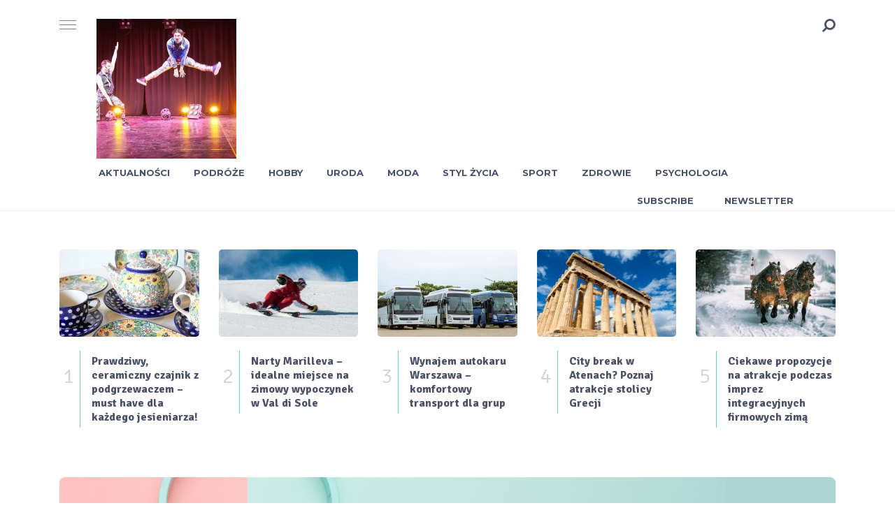

--- FILE ---
content_type: text/html; charset=UTF-8
request_url: https://wakacjomaniak.pl/carnaval-sztukmistrzow-28-31-lipca-lublinie/thumbs_jaruga-20150723-lordsofstrut-260-pj1_0870/
body_size: 14572
content:
<!doctype html>
<html class="no-js" lang="pl-PL" prefix="og: http://ogp.me/ns# fb: http://ogp.me/ns/fb#">
<head itemscope="itemscope" itemtype="http://schema.org/WebSite">
	<!-- Google Analytics Local by Webcraftic Local Google Analytics -->
<script>
(function(i,s,o,g,r,a,m){i['GoogleAnalyticsObject']=r;i[r]=i[r]||function(){
            (i[r].q=i[r].q||[]).push(arguments)},i[r].l=1*new Date();a=s.createElement(o),
            m=s.getElementsByTagName(o)[0];a.async=1;a.src=g;m.parentNode.insertBefore(a,m)
            })(window,document,'script','https://wakacjomaniak.pl/wp-content/uploads/wga-cache/local-ga.js','ga');
ga('create', 'UA-92319498-8', 'auto');
ga('send', 'pageview');
</script>
<!-- end Google Analytics Local by Webcraftic Local Google Analytics -->
<meta name='robots' content='index, follow, max-image-preview:large, max-snippet:-1, max-video-preview:-1' />
	<style>img:is([sizes="auto" i], [sizes^="auto," i]) { contain-intrinsic-size: 3000px 1500px }</style>
	<meta charset="UTF-8">
<link rel="profile" href="https://gmpg.org/xfn/11">
<link rel="pingback" href="https://wakacjomaniak.pl/xmlrpc.php">
<meta name="viewport" content="width=device-width, initial-scale=1.0">
<meta itemprop="name" content="WakacjoManiak.pl">
<meta itemprop="url" content="https://wakacjomaniak.pl">
	<!-- This site is optimized with the Yoast SEO plugin v26.7 - https://yoast.com/wordpress/plugins/seo/ -->
	<title>thumbs_Jaruga-20150723-LordsOfStrut-260-PJ1_0870 - WakacjoManiak.pl</title>
	<link rel="canonical" href="https://wakacjomaniak.pl/carnaval-sztukmistrzow-28-31-lipca-lublinie/thumbs_jaruga-20150723-lordsofstrut-260-pj1_0870/" />
	<meta property="og:locale" content="pl_PL" />
	<meta property="og:type" content="article" />
	<meta property="og:title" content="thumbs_Jaruga-20150723-LordsOfStrut-260-PJ1_0870 - WakacjoManiak.pl" />
	<meta property="og:description" content="fot. sztukmistrze.eu" />
	<meta property="og:url" content="https://wakacjomaniak.pl/carnaval-sztukmistrzow-28-31-lipca-lublinie/thumbs_jaruga-20150723-lordsofstrut-260-pj1_0870/" />
	<meta property="og:site_name" content="WakacjoManiak.pl" />
	<meta property="article:modified_time" content="2016-07-30T13:32:13+00:00" />
	<meta property="og:image" content="https://wakacjomaniak.pl/carnaval-sztukmistrzow-28-31-lipca-lublinie/thumbs_jaruga-20150723-lordsofstrut-260-pj1_0870" />
	<meta property="og:image:width" content="200" />
	<meta property="og:image:height" content="200" />
	<meta property="og:image:type" content="image/jpeg" />
	<meta name="twitter:card" content="summary_large_image" />
	<script type="application/ld+json" class="yoast-schema-graph">{"@context":"https://schema.org","@graph":[{"@type":"WebPage","@id":"https://wakacjomaniak.pl/carnaval-sztukmistrzow-28-31-lipca-lublinie/thumbs_jaruga-20150723-lordsofstrut-260-pj1_0870/","url":"https://wakacjomaniak.pl/carnaval-sztukmistrzow-28-31-lipca-lublinie/thumbs_jaruga-20150723-lordsofstrut-260-pj1_0870/","name":"thumbs_Jaruga-20150723-LordsOfStrut-260-PJ1_0870 - WakacjoManiak.pl","isPartOf":{"@id":"https://wakacjomaniak.pl/#website"},"primaryImageOfPage":{"@id":"https://wakacjomaniak.pl/carnaval-sztukmistrzow-28-31-lipca-lublinie/thumbs_jaruga-20150723-lordsofstrut-260-pj1_0870/#primaryimage"},"image":{"@id":"https://wakacjomaniak.pl/carnaval-sztukmistrzow-28-31-lipca-lublinie/thumbs_jaruga-20150723-lordsofstrut-260-pj1_0870/#primaryimage"},"thumbnailUrl":"https://wakacjomaniak.pl/wp-content/uploads/2016/07/thumbs_Jaruga-20150723-LordsOfStrut-260-PJ1_0870.jpg","datePublished":"2016-07-30T13:31:53+00:00","dateModified":"2016-07-30T13:32:13+00:00","breadcrumb":{"@id":"https://wakacjomaniak.pl/carnaval-sztukmistrzow-28-31-lipca-lublinie/thumbs_jaruga-20150723-lordsofstrut-260-pj1_0870/#breadcrumb"},"inLanguage":"pl-PL","potentialAction":[{"@type":"ReadAction","target":["https://wakacjomaniak.pl/carnaval-sztukmistrzow-28-31-lipca-lublinie/thumbs_jaruga-20150723-lordsofstrut-260-pj1_0870/"]}]},{"@type":"ImageObject","inLanguage":"pl-PL","@id":"https://wakacjomaniak.pl/carnaval-sztukmistrzow-28-31-lipca-lublinie/thumbs_jaruga-20150723-lordsofstrut-260-pj1_0870/#primaryimage","url":"https://wakacjomaniak.pl/wp-content/uploads/2016/07/thumbs_Jaruga-20150723-LordsOfStrut-260-PJ1_0870.jpg","contentUrl":"https://wakacjomaniak.pl/wp-content/uploads/2016/07/thumbs_Jaruga-20150723-LordsOfStrut-260-PJ1_0870.jpg","width":200,"height":200,"caption":"fot. sztukmistrze.eu"},{"@type":"BreadcrumbList","@id":"https://wakacjomaniak.pl/carnaval-sztukmistrzow-28-31-lipca-lublinie/thumbs_jaruga-20150723-lordsofstrut-260-pj1_0870/#breadcrumb","itemListElement":[{"@type":"ListItem","position":1,"name":"Strona główna","item":"https://wakacjomaniak.pl/"},{"@type":"ListItem","position":2,"name":"Carnaval Sztukmistrzów 28-31 lipca w Lublinie","item":"https://wakacjomaniak.pl/carnaval-sztukmistrzow-28-31-lipca-lublinie/"},{"@type":"ListItem","position":3,"name":"thumbs_Jaruga-20150723-LordsOfStrut-260-PJ1_0870"}]},{"@type":"WebSite","@id":"https://wakacjomaniak.pl/#website","url":"https://wakacjomaniak.pl/","name":"WakacjoManiak.pl","description":"Wakacje w Polsce dla każdego","potentialAction":[{"@type":"SearchAction","target":{"@type":"EntryPoint","urlTemplate":"https://wakacjomaniak.pl/?s={search_term_string}"},"query-input":{"@type":"PropertyValueSpecification","valueRequired":true,"valueName":"search_term_string"}}],"inLanguage":"pl-PL"}]}</script>
	<!-- / Yoast SEO plugin. -->


<link rel='dns-prefetch' href='//secure.gravatar.com' />
<link rel='dns-prefetch' href='//stats.wp.com' />
<link rel='dns-prefetch' href='//fonts.googleapis.com' />
<link rel='dns-prefetch' href='//v0.wordpress.com' />
<link rel="alternate" type="application/rss+xml" title="WakacjoManiak.pl &raquo; Kanał z wpisami" href="https://wakacjomaniak.pl/feed/" />
<link rel="alternate" type="application/rss+xml" title="WakacjoManiak.pl &raquo; Kanał z komentarzami" href="https://wakacjomaniak.pl/comments/feed/" />

		
		<script type="text/javascript">
/* <![CDATA[ */
window._wpemojiSettings = {"baseUrl":"https:\/\/s.w.org\/images\/core\/emoji\/16.0.1\/72x72\/","ext":".png","svgUrl":"https:\/\/s.w.org\/images\/core\/emoji\/16.0.1\/svg\/","svgExt":".svg","source":{"concatemoji":"https:\/\/wakacjomaniak.pl\/wp-includes\/js\/wp-emoji-release.min.js"}};
/*! This file is auto-generated */
!function(s,n){var o,i,e;function c(e){try{var t={supportTests:e,timestamp:(new Date).valueOf()};sessionStorage.setItem(o,JSON.stringify(t))}catch(e){}}function p(e,t,n){e.clearRect(0,0,e.canvas.width,e.canvas.height),e.fillText(t,0,0);var t=new Uint32Array(e.getImageData(0,0,e.canvas.width,e.canvas.height).data),a=(e.clearRect(0,0,e.canvas.width,e.canvas.height),e.fillText(n,0,0),new Uint32Array(e.getImageData(0,0,e.canvas.width,e.canvas.height).data));return t.every(function(e,t){return e===a[t]})}function u(e,t){e.clearRect(0,0,e.canvas.width,e.canvas.height),e.fillText(t,0,0);for(var n=e.getImageData(16,16,1,1),a=0;a<n.data.length;a++)if(0!==n.data[a])return!1;return!0}function f(e,t,n,a){switch(t){case"flag":return n(e,"\ud83c\udff3\ufe0f\u200d\u26a7\ufe0f","\ud83c\udff3\ufe0f\u200b\u26a7\ufe0f")?!1:!n(e,"\ud83c\udde8\ud83c\uddf6","\ud83c\udde8\u200b\ud83c\uddf6")&&!n(e,"\ud83c\udff4\udb40\udc67\udb40\udc62\udb40\udc65\udb40\udc6e\udb40\udc67\udb40\udc7f","\ud83c\udff4\u200b\udb40\udc67\u200b\udb40\udc62\u200b\udb40\udc65\u200b\udb40\udc6e\u200b\udb40\udc67\u200b\udb40\udc7f");case"emoji":return!a(e,"\ud83e\udedf")}return!1}function g(e,t,n,a){var r="undefined"!=typeof WorkerGlobalScope&&self instanceof WorkerGlobalScope?new OffscreenCanvas(300,150):s.createElement("canvas"),o=r.getContext("2d",{willReadFrequently:!0}),i=(o.textBaseline="top",o.font="600 32px Arial",{});return e.forEach(function(e){i[e]=t(o,e,n,a)}),i}function t(e){var t=s.createElement("script");t.src=e,t.defer=!0,s.head.appendChild(t)}"undefined"!=typeof Promise&&(o="wpEmojiSettingsSupports",i=["flag","emoji"],n.supports={everything:!0,everythingExceptFlag:!0},e=new Promise(function(e){s.addEventListener("DOMContentLoaded",e,{once:!0})}),new Promise(function(t){var n=function(){try{var e=JSON.parse(sessionStorage.getItem(o));if("object"==typeof e&&"number"==typeof e.timestamp&&(new Date).valueOf()<e.timestamp+604800&&"object"==typeof e.supportTests)return e.supportTests}catch(e){}return null}();if(!n){if("undefined"!=typeof Worker&&"undefined"!=typeof OffscreenCanvas&&"undefined"!=typeof URL&&URL.createObjectURL&&"undefined"!=typeof Blob)try{var e="postMessage("+g.toString()+"("+[JSON.stringify(i),f.toString(),p.toString(),u.toString()].join(",")+"));",a=new Blob([e],{type:"text/javascript"}),r=new Worker(URL.createObjectURL(a),{name:"wpTestEmojiSupports"});return void(r.onmessage=function(e){c(n=e.data),r.terminate(),t(n)})}catch(e){}c(n=g(i,f,p,u))}t(n)}).then(function(e){for(var t in e)n.supports[t]=e[t],n.supports.everything=n.supports.everything&&n.supports[t],"flag"!==t&&(n.supports.everythingExceptFlag=n.supports.everythingExceptFlag&&n.supports[t]);n.supports.everythingExceptFlag=n.supports.everythingExceptFlag&&!n.supports.flag,n.DOMReady=!1,n.readyCallback=function(){n.DOMReady=!0}}).then(function(){return e}).then(function(){var e;n.supports.everything||(n.readyCallback(),(e=n.source||{}).concatemoji?t(e.concatemoji):e.wpemoji&&e.twemoji&&(t(e.twemoji),t(e.wpemoji)))}))}((window,document),window._wpemojiSettings);
/* ]]> */
</script>
<style id='wp-emoji-styles-inline-css' type='text/css'>

	img.wp-smiley, img.emoji {
		display: inline !important;
		border: none !important;
		box-shadow: none !important;
		height: 1em !important;
		width: 1em !important;
		margin: 0 0.07em !important;
		vertical-align: -0.1em !important;
		background: none !important;
		padding: 0 !important;
	}
</style>
<link rel='stylesheet' id='wp-block-library-css' href='https://wakacjomaniak.pl/wp-includes/css/dist/block-library/style.min.css' type='text/css' media='all' />
<style id='classic-theme-styles-inline-css' type='text/css'>
/*! This file is auto-generated */
.wp-block-button__link{color:#fff;background-color:#32373c;border-radius:9999px;box-shadow:none;text-decoration:none;padding:calc(.667em + 2px) calc(1.333em + 2px);font-size:1.125em}.wp-block-file__button{background:#32373c;color:#fff;text-decoration:none}
</style>
<link rel='stylesheet' id='mediaelement-css' href='https://wakacjomaniak.pl/wp-includes/js/mediaelement/mediaelementplayer-legacy.min.css' type='text/css' media='all' />
<link rel='stylesheet' id='wp-mediaelement-css' href='https://wakacjomaniak.pl/wp-includes/js/mediaelement/wp-mediaelement.min.css' type='text/css' media='all' />
<style id='jetpack-sharing-buttons-style-inline-css' type='text/css'>
.jetpack-sharing-buttons__services-list{display:flex;flex-direction:row;flex-wrap:wrap;gap:0;list-style-type:none;margin:5px;padding:0}.jetpack-sharing-buttons__services-list.has-small-icon-size{font-size:12px}.jetpack-sharing-buttons__services-list.has-normal-icon-size{font-size:16px}.jetpack-sharing-buttons__services-list.has-large-icon-size{font-size:24px}.jetpack-sharing-buttons__services-list.has-huge-icon-size{font-size:36px}@media print{.jetpack-sharing-buttons__services-list{display:none!important}}.editor-styles-wrapper .wp-block-jetpack-sharing-buttons{gap:0;padding-inline-start:0}ul.jetpack-sharing-buttons__services-list.has-background{padding:1.25em 2.375em}
</style>
<style id='global-styles-inline-css' type='text/css'>
:root{--wp--preset--aspect-ratio--square: 1;--wp--preset--aspect-ratio--4-3: 4/3;--wp--preset--aspect-ratio--3-4: 3/4;--wp--preset--aspect-ratio--3-2: 3/2;--wp--preset--aspect-ratio--2-3: 2/3;--wp--preset--aspect-ratio--16-9: 16/9;--wp--preset--aspect-ratio--9-16: 9/16;--wp--preset--color--black: #000000;--wp--preset--color--cyan-bluish-gray: #abb8c3;--wp--preset--color--white: #ffffff;--wp--preset--color--pale-pink: #f78da7;--wp--preset--color--vivid-red: #cf2e2e;--wp--preset--color--luminous-vivid-orange: #ff6900;--wp--preset--color--luminous-vivid-amber: #fcb900;--wp--preset--color--light-green-cyan: #7bdcb5;--wp--preset--color--vivid-green-cyan: #00d084;--wp--preset--color--pale-cyan-blue: #8ed1fc;--wp--preset--color--vivid-cyan-blue: #0693e3;--wp--preset--color--vivid-purple: #9b51e0;--wp--preset--gradient--vivid-cyan-blue-to-vivid-purple: linear-gradient(135deg,rgba(6,147,227,1) 0%,rgb(155,81,224) 100%);--wp--preset--gradient--light-green-cyan-to-vivid-green-cyan: linear-gradient(135deg,rgb(122,220,180) 0%,rgb(0,208,130) 100%);--wp--preset--gradient--luminous-vivid-amber-to-luminous-vivid-orange: linear-gradient(135deg,rgba(252,185,0,1) 0%,rgba(255,105,0,1) 100%);--wp--preset--gradient--luminous-vivid-orange-to-vivid-red: linear-gradient(135deg,rgba(255,105,0,1) 0%,rgb(207,46,46) 100%);--wp--preset--gradient--very-light-gray-to-cyan-bluish-gray: linear-gradient(135deg,rgb(238,238,238) 0%,rgb(169,184,195) 100%);--wp--preset--gradient--cool-to-warm-spectrum: linear-gradient(135deg,rgb(74,234,220) 0%,rgb(151,120,209) 20%,rgb(207,42,186) 40%,rgb(238,44,130) 60%,rgb(251,105,98) 80%,rgb(254,248,76) 100%);--wp--preset--gradient--blush-light-purple: linear-gradient(135deg,rgb(255,206,236) 0%,rgb(152,150,240) 100%);--wp--preset--gradient--blush-bordeaux: linear-gradient(135deg,rgb(254,205,165) 0%,rgb(254,45,45) 50%,rgb(107,0,62) 100%);--wp--preset--gradient--luminous-dusk: linear-gradient(135deg,rgb(255,203,112) 0%,rgb(199,81,192) 50%,rgb(65,88,208) 100%);--wp--preset--gradient--pale-ocean: linear-gradient(135deg,rgb(255,245,203) 0%,rgb(182,227,212) 50%,rgb(51,167,181) 100%);--wp--preset--gradient--electric-grass: linear-gradient(135deg,rgb(202,248,128) 0%,rgb(113,206,126) 100%);--wp--preset--gradient--midnight: linear-gradient(135deg,rgb(2,3,129) 0%,rgb(40,116,252) 100%);--wp--preset--font-size--small: 13px;--wp--preset--font-size--medium: 20px;--wp--preset--font-size--large: 36px;--wp--preset--font-size--x-large: 42px;--wp--preset--spacing--20: 0.44rem;--wp--preset--spacing--30: 0.67rem;--wp--preset--spacing--40: 1rem;--wp--preset--spacing--50: 1.5rem;--wp--preset--spacing--60: 2.25rem;--wp--preset--spacing--70: 3.38rem;--wp--preset--spacing--80: 5.06rem;--wp--preset--shadow--natural: 6px 6px 9px rgba(0, 0, 0, 0.2);--wp--preset--shadow--deep: 12px 12px 50px rgba(0, 0, 0, 0.4);--wp--preset--shadow--sharp: 6px 6px 0px rgba(0, 0, 0, 0.2);--wp--preset--shadow--outlined: 6px 6px 0px -3px rgba(255, 255, 255, 1), 6px 6px rgba(0, 0, 0, 1);--wp--preset--shadow--crisp: 6px 6px 0px rgba(0, 0, 0, 1);}:where(.is-layout-flex){gap: 0.5em;}:where(.is-layout-grid){gap: 0.5em;}body .is-layout-flex{display: flex;}.is-layout-flex{flex-wrap: wrap;align-items: center;}.is-layout-flex > :is(*, div){margin: 0;}body .is-layout-grid{display: grid;}.is-layout-grid > :is(*, div){margin: 0;}:where(.wp-block-columns.is-layout-flex){gap: 2em;}:where(.wp-block-columns.is-layout-grid){gap: 2em;}:where(.wp-block-post-template.is-layout-flex){gap: 1.25em;}:where(.wp-block-post-template.is-layout-grid){gap: 1.25em;}.has-black-color{color: var(--wp--preset--color--black) !important;}.has-cyan-bluish-gray-color{color: var(--wp--preset--color--cyan-bluish-gray) !important;}.has-white-color{color: var(--wp--preset--color--white) !important;}.has-pale-pink-color{color: var(--wp--preset--color--pale-pink) !important;}.has-vivid-red-color{color: var(--wp--preset--color--vivid-red) !important;}.has-luminous-vivid-orange-color{color: var(--wp--preset--color--luminous-vivid-orange) !important;}.has-luminous-vivid-amber-color{color: var(--wp--preset--color--luminous-vivid-amber) !important;}.has-light-green-cyan-color{color: var(--wp--preset--color--light-green-cyan) !important;}.has-vivid-green-cyan-color{color: var(--wp--preset--color--vivid-green-cyan) !important;}.has-pale-cyan-blue-color{color: var(--wp--preset--color--pale-cyan-blue) !important;}.has-vivid-cyan-blue-color{color: var(--wp--preset--color--vivid-cyan-blue) !important;}.has-vivid-purple-color{color: var(--wp--preset--color--vivid-purple) !important;}.has-black-background-color{background-color: var(--wp--preset--color--black) !important;}.has-cyan-bluish-gray-background-color{background-color: var(--wp--preset--color--cyan-bluish-gray) !important;}.has-white-background-color{background-color: var(--wp--preset--color--white) !important;}.has-pale-pink-background-color{background-color: var(--wp--preset--color--pale-pink) !important;}.has-vivid-red-background-color{background-color: var(--wp--preset--color--vivid-red) !important;}.has-luminous-vivid-orange-background-color{background-color: var(--wp--preset--color--luminous-vivid-orange) !important;}.has-luminous-vivid-amber-background-color{background-color: var(--wp--preset--color--luminous-vivid-amber) !important;}.has-light-green-cyan-background-color{background-color: var(--wp--preset--color--light-green-cyan) !important;}.has-vivid-green-cyan-background-color{background-color: var(--wp--preset--color--vivid-green-cyan) !important;}.has-pale-cyan-blue-background-color{background-color: var(--wp--preset--color--pale-cyan-blue) !important;}.has-vivid-cyan-blue-background-color{background-color: var(--wp--preset--color--vivid-cyan-blue) !important;}.has-vivid-purple-background-color{background-color: var(--wp--preset--color--vivid-purple) !important;}.has-black-border-color{border-color: var(--wp--preset--color--black) !important;}.has-cyan-bluish-gray-border-color{border-color: var(--wp--preset--color--cyan-bluish-gray) !important;}.has-white-border-color{border-color: var(--wp--preset--color--white) !important;}.has-pale-pink-border-color{border-color: var(--wp--preset--color--pale-pink) !important;}.has-vivid-red-border-color{border-color: var(--wp--preset--color--vivid-red) !important;}.has-luminous-vivid-orange-border-color{border-color: var(--wp--preset--color--luminous-vivid-orange) !important;}.has-luminous-vivid-amber-border-color{border-color: var(--wp--preset--color--luminous-vivid-amber) !important;}.has-light-green-cyan-border-color{border-color: var(--wp--preset--color--light-green-cyan) !important;}.has-vivid-green-cyan-border-color{border-color: var(--wp--preset--color--vivid-green-cyan) !important;}.has-pale-cyan-blue-border-color{border-color: var(--wp--preset--color--pale-cyan-blue) !important;}.has-vivid-cyan-blue-border-color{border-color: var(--wp--preset--color--vivid-cyan-blue) !important;}.has-vivid-purple-border-color{border-color: var(--wp--preset--color--vivid-purple) !important;}.has-vivid-cyan-blue-to-vivid-purple-gradient-background{background: var(--wp--preset--gradient--vivid-cyan-blue-to-vivid-purple) !important;}.has-light-green-cyan-to-vivid-green-cyan-gradient-background{background: var(--wp--preset--gradient--light-green-cyan-to-vivid-green-cyan) !important;}.has-luminous-vivid-amber-to-luminous-vivid-orange-gradient-background{background: var(--wp--preset--gradient--luminous-vivid-amber-to-luminous-vivid-orange) !important;}.has-luminous-vivid-orange-to-vivid-red-gradient-background{background: var(--wp--preset--gradient--luminous-vivid-orange-to-vivid-red) !important;}.has-very-light-gray-to-cyan-bluish-gray-gradient-background{background: var(--wp--preset--gradient--very-light-gray-to-cyan-bluish-gray) !important;}.has-cool-to-warm-spectrum-gradient-background{background: var(--wp--preset--gradient--cool-to-warm-spectrum) !important;}.has-blush-light-purple-gradient-background{background: var(--wp--preset--gradient--blush-light-purple) !important;}.has-blush-bordeaux-gradient-background{background: var(--wp--preset--gradient--blush-bordeaux) !important;}.has-luminous-dusk-gradient-background{background: var(--wp--preset--gradient--luminous-dusk) !important;}.has-pale-ocean-gradient-background{background: var(--wp--preset--gradient--pale-ocean) !important;}.has-electric-grass-gradient-background{background: var(--wp--preset--gradient--electric-grass) !important;}.has-midnight-gradient-background{background: var(--wp--preset--gradient--midnight) !important;}.has-small-font-size{font-size: var(--wp--preset--font-size--small) !important;}.has-medium-font-size{font-size: var(--wp--preset--font-size--medium) !important;}.has-large-font-size{font-size: var(--wp--preset--font-size--large) !important;}.has-x-large-font-size{font-size: var(--wp--preset--font-size--x-large) !important;}
:where(.wp-block-post-template.is-layout-flex){gap: 1.25em;}:where(.wp-block-post-template.is-layout-grid){gap: 1.25em;}
:where(.wp-block-columns.is-layout-flex){gap: 2em;}:where(.wp-block-columns.is-layout-grid){gap: 2em;}
:root :where(.wp-block-pullquote){font-size: 1.5em;line-height: 1.6;}
</style>
<link rel='stylesheet' id='contact-form-7-css' href='https://wakacjomaniak.pl/wp-content/plugins/contact-form-7/includes/css/styles.css' type='text/css' media='all' />
<link rel='stylesheet' id='easingslider-css' href='https://wakacjomaniak.pl/wp-content/plugins/easing-slider/assets/css/public.min.css' type='text/css' media='all' />
<link rel='stylesheet' id='wp-polls-css' href='https://wakacjomaniak.pl/wp-content/plugins/wp-polls/polls-css.css' type='text/css' media='all' />
<style id='wp-polls-inline-css' type='text/css'>
.wp-polls .pollbar {
	margin: 1px;
	font-size: 8px;
	line-height: 10px;
	height: 10px;
	background: #fbc502;
	border: 1px solid #fbc502;
}

</style>
<link rel='stylesheet' id='designer-theme-css' href='https://wakacjomaniak.pl/wp-content/themes/mts_designer/style.css' type='text/css' media='all' />
<link rel='stylesheet' id='designer_google_fonts-css' href='https://fonts.googleapis.com/css?family=Montserrat%3A700%2C400%2C300%2C500%7CSignika%3A700%2C300%2C400%2C600&#038;subset=latin' type='text/css' media='all' />
<link rel='stylesheet' id='fontawesome-css' href='https://wakacjomaniak.pl/wp-content/themes/mts_designer/css/font-awesome.min.css' type='text/css' media='all' />
<link rel='stylesheet' id='owl-carousel-css' href='https://wakacjomaniak.pl/wp-content/themes/mts_designer/css/owl.carousel.css' type='text/css' media='all' />
<link rel='stylesheet' id='designer-responsive-css' href='https://wakacjomaniak.pl/wp-content/themes/mts_designer/css/designer-responsive.css' type='text/css' media='all' />
<link rel='stylesheet' id='wp-pagenavi-css' href='https://wakacjomaniak.pl/wp-content/plugins/wp-pagenavi/pagenavi-css.css' type='text/css' media='all' />
<link rel='stylesheet' id='wp_review-style-css' href='https://wakacjomaniak.pl/wp-content/plugins/wp-review/public/css/wp-review.css' type='text/css' media='all' />
<link rel='stylesheet' id='designer-dynamic-css-css' href='//wakacjomaniak.pl/wp-content/uploads/designer-styles/designer-2914.css?timestamp=1676137644&#038;ver=1.0.14' type='text/css' media='all' />
<script type="text/javascript" src="https://ajax.googleapis.com/ajax/libs/prototype/1.7.1.0/prototype.js" id="prototype-js"></script>
<script type="text/javascript" src="https://ajax.googleapis.com/ajax/libs/scriptaculous/1.9.0/scriptaculous.js" id="scriptaculous-root-js"></script>
<script type="text/javascript" src="https://ajax.googleapis.com/ajax/libs/scriptaculous/1.9.0/effects.js" id="scriptaculous-effects-js"></script>
<script type="text/javascript" src="https://wakacjomaniak.pl/wp-content/plugins/lightbox-2/lightbox-resize.js" id="lightbox-js"></script>
<script type="text/javascript" src="https://wakacjomaniak.pl/wp-includes/js/jquery/jquery.min.js" id="jquery-core-js"></script>
<script type="text/javascript" src="https://wakacjomaniak.pl/wp-includes/js/jquery/jquery-migrate.min.js" id="jquery-migrate-js"></script>
<script type="text/javascript" src="https://wakacjomaniak.pl/wp-content/plugins/easing-slider/assets/js/public.min.js" id="easingslider-js"></script>
<link rel="https://api.w.org/" href="https://wakacjomaniak.pl/wp-json/" /><link rel="alternate" title="JSON" type="application/json" href="https://wakacjomaniak.pl/wp-json/wp/v2/media/2914" /><link rel="EditURI" type="application/rsd+xml" title="RSD" href="https://wakacjomaniak.pl/xmlrpc.php?rsd" />
<meta name="generator" content="WordPress 6.8.3" />
<link rel='shortlink' href='https://wp.me/a1ryvl-L0' />
<link rel="alternate" title="oEmbed (JSON)" type="application/json+oembed" href="https://wakacjomaniak.pl/wp-json/oembed/1.0/embed?url=https%3A%2F%2Fwakacjomaniak.pl%2Fcarnaval-sztukmistrzow-28-31-lipca-lublinie%2Fthumbs_jaruga-20150723-lordsofstrut-260-pj1_0870%2F" />
<link rel="alternate" title="oEmbed (XML)" type="text/xml+oembed" href="https://wakacjomaniak.pl/wp-json/oembed/1.0/embed?url=https%3A%2F%2Fwakacjomaniak.pl%2Fcarnaval-sztukmistrzow-28-31-lipca-lublinie%2Fthumbs_jaruga-20150723-lordsofstrut-260-pj1_0870%2F&#038;format=xml" />

	<!-- begin lightbox scripts -->
	<script type="text/javascript">
    //<![CDATA[
    document.write('<link rel="stylesheet" href="https://wakacjomaniak.pl/wp-content/plugins/lightbox-2/Themes/Black/lightbox.css" type="text/css" media="screen" />');
    //]]>
    </script>
	<!-- end lightbox scripts -->
	<style>img#wpstats{display:none}</style>
		</head>

<body data-rsssl=1 id="blog" class="attachment wp-singular attachment-template-default single single-attachment postid-2914 attachmentid-2914 attachment-jpeg wp-theme-mts_designer main">

	
	<div class="main-container">

		
<header id="site-header" class="main-header header-default clearfix" role="banner" itemscope="itemscope" itemtype="http://schema.org/WPHeader">


	<div id="header" class="clearfix">

		<div class="container">

			
<div class="menu-icon">
	<span></span>
	<span></span>
	<span></span>
</div>

<div id="secondary-navigation" class="secondary-navigation" role="navigation" itemscope="itemscope" itemtype="http://schema.org/SiteNavigationElement">

	<nav class="navigation clearfix">
			</nav>

</div><!-- nav -->

			<div class="logo-wrap">
				<h2 id="logo" class="image-logo clearfix"><a href="https://wakacjomaniak.pl"><img src="https://wakacjomaniak.pl/wp-content/uploads/2016/07/thumbs_Jaruga-20150723-LordsOfStrut-260-PJ1_0870.jpg" alt="WakacjoManiak.pl" width="" height=""></a></h2>			</div>

			
<div id="primary-navigation" class="primary-navigation" role="navigation" itemscope="itemscope" itemtype="http://schema.org/SiteNavigationElement">
	<a href="#" id="pull" class="toggle-mobile-menu menu-icon">
		<span></span>
		<span></span>
		<span></span>
	</a>
	
		<nav class="navigation clearfix mobile-menu-wrapper">
			<ul id="menu-moje" class="menu clearfix"><li id="menu-item-4912" class="menu-item menu-item-type-taxonomy menu-item-object-category menu-item-4912"><a href="https://wakacjomaniak.pl/aktualnosci/">Aktualności</a></li>
<li id="menu-item-4907" class="menu-item menu-item-type-taxonomy menu-item-object-category menu-item-4907"><a href="https://wakacjomaniak.pl/podroze/">Podróże</a></li>
<li id="menu-item-4908" class="menu-item menu-item-type-taxonomy menu-item-object-category menu-item-4908"><a href="https://wakacjomaniak.pl/hobby/">Hobby</a></li>
<li id="menu-item-4909" class="menu-item menu-item-type-taxonomy menu-item-object-category menu-item-4909"><a href="https://wakacjomaniak.pl/uroda/">Uroda</a></li>
<li id="menu-item-4910" class="menu-item menu-item-type-taxonomy menu-item-object-category menu-item-4910"><a href="https://wakacjomaniak.pl/moda/">Moda</a></li>
<li id="menu-item-4911" class="menu-item menu-item-type-taxonomy menu-item-object-category menu-item-4911"><a href="https://wakacjomaniak.pl/styl-zycia/">Styl życia</a></li>
<li id="menu-item-4917" class="menu-item menu-item-type-taxonomy menu-item-object-category menu-item-4917"><a href="https://wakacjomaniak.pl/sport/">Sport</a></li>
<li id="menu-item-4913" class="menu-item menu-item-type-taxonomy menu-item-object-category menu-item-4913"><a href="https://wakacjomaniak.pl/zdrowie/">Zdrowie</a></li>
<li id="menu-item-4914" class="menu-item menu-item-type-taxonomy menu-item-object-category menu-item-4914"><a href="https://wakacjomaniak.pl/psychologia/">Psychologia</a></li>
</ul>		</nav>

	
</div><!-- nav -->
<div class="header-search">
	<form method="get" id="searchform" class="search-form" action="https://wakacjomaniak.pl" _lpchecked="1">
		<fieldset>
			<input type="text" name="s" id="s" value="" placeholder="Search..." >
			<button id="search-image" class="sbutton icon" type="submit" value=""><i class="fa fa-search"></i></button>
		</fieldset>
	</form>

	</div><div class="header-links"><a href="#" class="link-1" title="Subscribe">Subscribe</a><a href="#" class="link-2" title="Newsletter">Newsletter</a></div>
		</div><!-- .container -->

	</div><!--#header-->
	
</header>

<section class="header-featured-posts">

	<div class="container">

	<ul class="post-wrapper">			<li>

				<div class="featured-thumbnail">
										<a href="https://wakacjomaniak.pl/prawdziwy-ceramiczny-czajnik-z-podgrzewaczem-must-have-dla-kazdego-jesieniarza/" title="Prawdziwy, ceramiczny czajnik z podgrzewaczem &#8211; must have dla każdego jesieniarza!" class="title">
					<img width="200" height="125" src="https://wakacjomaniak.pl/wp-content/uploads/2025/11/prawdziwy-ceramiczny-czajnik-z-podgrzewaczem-must-have-dla-kazdego-jesieniarza-200x125.jpg" class="attachment-designer-header-featured size-designer-header-featured wp-post-image" alt="Prawdziwy, ceramiczny czajnik z podgrzewaczem &#8211; must have dla każdego jesieniarza!" title="Prawdziwy, ceramiczny czajnik z podgrzewaczem &#8211; must have dla każdego jesieniarza!" decoding="async" loading="lazy" data-attachment-id="6156" data-permalink="https://wakacjomaniak.pl/prawdziwy-ceramiczny-czajnik-z-podgrzewaczem-must-have-dla-kazdego-jesieniarza/prawdziwy-ceramiczny-czajnik-z-podgrzewaczem-must-have-dla-kazdego-jesieniarza-2/" data-orig-file="https://wakacjomaniak.pl/wp-content/uploads/2025/11/prawdziwy-ceramiczny-czajnik-z-podgrzewaczem-must-have-dla-kazdego-jesieniarza.jpg" data-orig-size="2034,2048" data-comments-opened="1" data-image-meta="{&quot;aperture&quot;:&quot;0&quot;,&quot;credit&quot;:&quot;&quot;,&quot;camera&quot;:&quot;&quot;,&quot;caption&quot;:&quot;&quot;,&quot;created_timestamp&quot;:&quot;0&quot;,&quot;copyright&quot;:&quot;&quot;,&quot;focal_length&quot;:&quot;0&quot;,&quot;iso&quot;:&quot;0&quot;,&quot;shutter_speed&quot;:&quot;0&quot;,&quot;title&quot;:&quot;&quot;,&quot;orientation&quot;:&quot;0&quot;}" data-image-title="Prawdziwy, ceramiczny czajnik z podgrzewaczem &#8211; must have dla każdego jesieniarza!" data-image-description="" data-image-caption="" data-medium-file="https://wakacjomaniak.pl/wp-content/uploads/2025/11/prawdziwy-ceramiczny-czajnik-z-podgrzewaczem-must-have-dla-kazdego-jesieniarza-298x300.jpg" data-large-file="https://wakacjomaniak.pl/wp-content/uploads/2025/11/prawdziwy-ceramiczny-czajnik-z-podgrzewaczem-must-have-dla-kazdego-jesieniarza-1017x1024.jpg" />				</a>
									</div>

				<div class="wrapper">

					<div class="post-count">1</div>

					<a href="https://wakacjomaniak.pl/prawdziwy-ceramiczny-czajnik-z-podgrzewaczem-must-have-dla-kazdego-jesieniarza/" title="Prawdziwy, ceramiczny czajnik z podgrzewaczem &#8211; must have dla każdego jesieniarza!" class="title">
						<h3>Prawdziwy, ceramiczny czajnik z podgrzewaczem &#8211; must have dla każdego jesieniarza!</h3>
					</a>

				</div>

			</li>

					<li>

				<div class="featured-thumbnail">
										<a href="https://wakacjomaniak.pl/narty-marilleva-idealne-miejsce-na-zimowy-wypoczynek-w-val-di-sole/" title="Narty Marilleva – idealne miejsce na zimowy wypoczynek w Val di Sole" class="title">
					<img width="200" height="125" src="https://wakacjomaniak.pl/wp-content/uploads/2025/10/narty-marilleva-idealne-miejsce-na-zimowy-wypoczynek-w-val-di-sole-200x125.jpg" class="attachment-designer-header-featured size-designer-header-featured wp-post-image" alt="Narty Marilleva – idealne miejsce na zimowy wypoczynek w Val di Sole" title="Narty Marilleva – idealne miejsce na zimowy wypoczynek w Val di Sole" decoding="async" loading="lazy" data-attachment-id="6143" data-permalink="https://wakacjomaniak.pl/narty-marilleva-idealne-miejsce-na-zimowy-wypoczynek-w-val-di-sole/narty-marilleva-idealne-miejsce-na-zimowy-wypoczynek-w-val-di-sole/" data-orig-file="https://wakacjomaniak.pl/wp-content/uploads/2025/10/narty-marilleva-idealne-miejsce-na-zimowy-wypoczynek-w-val-di-sole.jpg" data-orig-size="1280,853" data-comments-opened="1" data-image-meta="{&quot;aperture&quot;:&quot;0&quot;,&quot;credit&quot;:&quot;&quot;,&quot;camera&quot;:&quot;&quot;,&quot;caption&quot;:&quot;&quot;,&quot;created_timestamp&quot;:&quot;0&quot;,&quot;copyright&quot;:&quot;&quot;,&quot;focal_length&quot;:&quot;0&quot;,&quot;iso&quot;:&quot;0&quot;,&quot;shutter_speed&quot;:&quot;0&quot;,&quot;title&quot;:&quot;&quot;,&quot;orientation&quot;:&quot;0&quot;}" data-image-title="narty marilleva idealne miejsce na zimowy wypoczynek w val di sole" data-image-description="" data-image-caption="" data-medium-file="https://wakacjomaniak.pl/wp-content/uploads/2025/10/narty-marilleva-idealne-miejsce-na-zimowy-wypoczynek-w-val-di-sole-300x200.jpg" data-large-file="https://wakacjomaniak.pl/wp-content/uploads/2025/10/narty-marilleva-idealne-miejsce-na-zimowy-wypoczynek-w-val-di-sole-1024x682.jpg" />				</a>
									</div>

				<div class="wrapper">

					<div class="post-count">2</div>

					<a href="https://wakacjomaniak.pl/narty-marilleva-idealne-miejsce-na-zimowy-wypoczynek-w-val-di-sole/" title="Narty Marilleva – idealne miejsce na zimowy wypoczynek w Val di Sole" class="title">
						<h3>Narty Marilleva – idealne miejsce na zimowy wypoczynek w Val di Sole</h3>
					</a>

				</div>

			</li>

					<li>

				<div class="featured-thumbnail">
										<a href="https://wakacjomaniak.pl/wynajem-autokaru-warszawa-komfortowy-transport-dla-grup/" title="Wynajem autokaru Warszawa – komfortowy transport dla grup" class="title">
					<img width="200" height="125" src="https://wakacjomaniak.pl/wp-content/uploads/2025/08/wynajem-autokaru-warszawa-komfortowy-transport-dla-grup-200x125.jpg" class="attachment-designer-header-featured size-designer-header-featured wp-post-image" alt="Wynajem autokaru Warszawa – komfortowy transport dla grup" title="Wynajem autokaru Warszawa – komfortowy transport dla grup" decoding="async" loading="lazy" data-attachment-id="6127" data-permalink="https://wakacjomaniak.pl/wynajem-autokaru-warszawa-komfortowy-transport-dla-grup/wynajem-autokaru-warszawa-komfortowy-transport-dla-grup/" data-orig-file="https://wakacjomaniak.pl/wp-content/uploads/2025/08/wynajem-autokaru-warszawa-komfortowy-transport-dla-grup.jpg" data-orig-size="1280,853" data-comments-opened="1" data-image-meta="{&quot;aperture&quot;:&quot;0&quot;,&quot;credit&quot;:&quot;&quot;,&quot;camera&quot;:&quot;&quot;,&quot;caption&quot;:&quot;&quot;,&quot;created_timestamp&quot;:&quot;0&quot;,&quot;copyright&quot;:&quot;&quot;,&quot;focal_length&quot;:&quot;0&quot;,&quot;iso&quot;:&quot;0&quot;,&quot;shutter_speed&quot;:&quot;0&quot;,&quot;title&quot;:&quot;&quot;,&quot;orientation&quot;:&quot;0&quot;}" data-image-title="wynajem autokaru warszawa komfortowy transport dla grup" data-image-description="" data-image-caption="" data-medium-file="https://wakacjomaniak.pl/wp-content/uploads/2025/08/wynajem-autokaru-warszawa-komfortowy-transport-dla-grup-300x200.jpg" data-large-file="https://wakacjomaniak.pl/wp-content/uploads/2025/08/wynajem-autokaru-warszawa-komfortowy-transport-dla-grup-1024x682.jpg" />				</a>
									</div>

				<div class="wrapper">

					<div class="post-count">3</div>

					<a href="https://wakacjomaniak.pl/wynajem-autokaru-warszawa-komfortowy-transport-dla-grup/" title="Wynajem autokaru Warszawa – komfortowy transport dla grup" class="title">
						<h3>Wynajem autokaru Warszawa – komfortowy transport dla grup</h3>
					</a>

				</div>

			</li>

					<li>

				<div class="featured-thumbnail">
										<a href="https://wakacjomaniak.pl/city-break-w-atenach-poznaj-atrakcje-stolicy-grecji/" title="City break w Atenach? Poznaj atrakcje stolicy Grecji" class="title">
					<img width="200" height="125" src="https://wakacjomaniak.pl/wp-content/uploads/2025/07/city-break-w-atenach-poznaj-atrakcje-stolicy-grecji-200x125.jpg" class="attachment-designer-header-featured size-designer-header-featured wp-post-image" alt="City break w Atenach? Poznaj atrakcje stolicy Grecji" title="City break w Atenach? Poznaj atrakcje stolicy Grecji" decoding="async" loading="lazy" data-attachment-id="6123" data-permalink="https://wakacjomaniak.pl/city-break-w-atenach-poznaj-atrakcje-stolicy-grecji/city-break-w-atenach-poznaj-atrakcje-stolicy-grecji/" data-orig-file="https://wakacjomaniak.pl/wp-content/uploads/2025/07/city-break-w-atenach-poznaj-atrakcje-stolicy-grecji.jpg" data-orig-size="1280,853" data-comments-opened="1" data-image-meta="{&quot;aperture&quot;:&quot;0&quot;,&quot;credit&quot;:&quot;&quot;,&quot;camera&quot;:&quot;&quot;,&quot;caption&quot;:&quot;&quot;,&quot;created_timestamp&quot;:&quot;0&quot;,&quot;copyright&quot;:&quot;&quot;,&quot;focal_length&quot;:&quot;0&quot;,&quot;iso&quot;:&quot;0&quot;,&quot;shutter_speed&quot;:&quot;0&quot;,&quot;title&quot;:&quot;&quot;,&quot;orientation&quot;:&quot;0&quot;}" data-image-title="city break w atenach poznaj atrakcje stolicy grecji" data-image-description="" data-image-caption="" data-medium-file="https://wakacjomaniak.pl/wp-content/uploads/2025/07/city-break-w-atenach-poznaj-atrakcje-stolicy-grecji-300x200.jpg" data-large-file="https://wakacjomaniak.pl/wp-content/uploads/2025/07/city-break-w-atenach-poznaj-atrakcje-stolicy-grecji-1024x682.jpg" />				</a>
									</div>

				<div class="wrapper">

					<div class="post-count">4</div>

					<a href="https://wakacjomaniak.pl/city-break-w-atenach-poznaj-atrakcje-stolicy-grecji/" title="City break w Atenach? Poznaj atrakcje stolicy Grecji" class="title">
						<h3>City break w Atenach? Poznaj atrakcje stolicy Grecji</h3>
					</a>

				</div>

			</li>

					<li>

				<div class="featured-thumbnail">
										<a href="https://wakacjomaniak.pl/ciekawe-propozycje-na-atrakcje-podczas-imprez-integracyjnych-firmowych-zima/" title="Ciekawe propozycje na atrakcje podczas imprez integracyjnych firmowych zimą" class="title">
					<img width="200" height="125" src="https://wakacjomaniak.pl/wp-content/uploads/2024/08/ciekawe-propozycje-na-atrakcje-podczas-imprez-integracyjnych-firmowych-zima-200x125.jpg" class="attachment-designer-header-featured size-designer-header-featured wp-post-image" alt="Ciekawe propozycje na atrakcje podczas imprez integracyjnych firmowych zimą" title="Ciekawe propozycje na atrakcje podczas imprez integracyjnych firmowych zimą" decoding="async" loading="lazy" data-attachment-id="5670" data-permalink="https://wakacjomaniak.pl/ciekawe-propozycje-na-atrakcje-podczas-imprez-integracyjnych-firmowych-zima/horse-carriage-with-sled-while-snowy-winter/" data-orig-file="https://wakacjomaniak.pl/wp-content/uploads/2024/08/ciekawe-propozycje-na-atrakcje-podczas-imprez-integracyjnych-firmowych-zima.jpg" data-orig-size="1280,853" data-comments-opened="1" data-image-meta="{&quot;aperture&quot;:&quot;2.8&quot;,&quot;credit&quot;:&quot;LESZEK GLASNER&quot;,&quot;camera&quot;:&quot;Canon EOS 5D Mark IV&quot;,&quot;caption&quot;:&quot;Horse carriage with sled while snowy winter&quot;,&quot;created_timestamp&quot;:&quot;1610805437&quot;,&quot;copyright&quot;:&quot;LESZEK GLASNER&quot;,&quot;focal_length&quot;:&quot;158&quot;,&quot;iso&quot;:&quot;100&quot;,&quot;shutter_speed&quot;:&quot;0.005&quot;,&quot;title&quot;:&quot;Horse carriage with sled while snowy winter&quot;,&quot;orientation&quot;:&quot;1&quot;}" data-image-title="Ciekawe propozycje na atrakcje podczas imprez integracyjnych firmowych zimą" data-image-description="" data-image-caption="" data-medium-file="https://wakacjomaniak.pl/wp-content/uploads/2024/08/ciekawe-propozycje-na-atrakcje-podczas-imprez-integracyjnych-firmowych-zima-300x200.jpg" data-large-file="https://wakacjomaniak.pl/wp-content/uploads/2024/08/ciekawe-propozycje-na-atrakcje-podczas-imprez-integracyjnych-firmowych-zima-1024x682.jpg" />				</a>
									</div>

				<div class="wrapper">

					<div class="post-count">5</div>

					<a href="https://wakacjomaniak.pl/ciekawe-propozycje-na-atrakcje-podczas-imprez-integracyjnych-firmowych-zima/" title="Ciekawe propozycje na atrakcje podczas imprez integracyjnych firmowych zimą" class="title">
						<h3>Ciekawe propozycje na atrakcje podczas imprez integracyjnych firmowych zimą</h3>
					</a>

				</div>

			</li>

		</ul>
	</div>

</section>
<div class="container">	<div class="widget-header">
		<div style=" ">
			<img src="https://wakacjomaniak.pl/wp-content/themes/mts_designer/images/header-banner.png">		</div>
	</div>
	</div>
	<div id="wrapper" class="single">

		<div class="container clearfix">

				<article class="article">
				<div id="content_box" class="cslayout">
								<div id="post-2914" class="g post post-2914 attachment type-attachment status-inherit hentry">
								<div class="single_post">

					<header class="single-full-header clearfix">

			<h1 class="title single-title entry-title">thumbs_Jaruga-20150723-LordsOfStrut-260-PJ1_0870</h1>

			<div class="single-postinfo-wrapper">
							</div>

		</header><!--.single-full-header-->
		<div class="single-featured-wrap"><img src="https://wakacjomaniak.pl/wp-content/themes/mts_designer/images/nothumb-designer-single-featured.png" class="attachment-designer-single-featured wp-post-image" alt="thumbs_Jaruga-20150723-LordsOfStrut-260-PJ1_0870"></div>
			<div class="post-single-content box mark-links entry-content">

				
				<div class="thecontent">
					<p class="attachment"><a href='https://wakacjomaniak.pl/wp-content/uploads/2016/07/thumbs_Jaruga-20150723-LordsOfStrut-260-PJ1_0870.jpg' rel="lightbox[2914]"><img decoding="async" width="200" height="200" src="https://wakacjomaniak.pl/wp-content/uploads/2016/07/thumbs_Jaruga-20150723-LordsOfStrut-260-PJ1_0870.jpg" class="attachment-medium size-medium" alt="" data-attachment-id="2914" data-permalink="https://wakacjomaniak.pl/carnaval-sztukmistrzow-28-31-lipca-lublinie/thumbs_jaruga-20150723-lordsofstrut-260-pj1_0870/" data-orig-file="https://wakacjomaniak.pl/wp-content/uploads/2016/07/thumbs_Jaruga-20150723-LordsOfStrut-260-PJ1_0870.jpg" data-orig-size="200,200" data-comments-opened="0" data-image-meta="{&quot;aperture&quot;:&quot;0&quot;,&quot;credit&quot;:&quot;&quot;,&quot;camera&quot;:&quot;&quot;,&quot;caption&quot;:&quot;&quot;,&quot;created_timestamp&quot;:&quot;0&quot;,&quot;copyright&quot;:&quot;&quot;,&quot;focal_length&quot;:&quot;0&quot;,&quot;iso&quot;:&quot;0&quot;,&quot;shutter_speed&quot;:&quot;0&quot;,&quot;title&quot;:&quot;&quot;,&quot;orientation&quot;:&quot;0&quot;}" data-image-title="thumbs_Jaruga-20150723-LordsOfStrut-260-PJ1_0870" data-image-description="&lt;p&gt;http://sztukmistrze.eu/galeria/nggallery/page/2?gallery=41&lt;/p&gt;
" data-image-caption="&lt;p&gt;fot. sztukmistrze.eu&lt;/p&gt;
" data-medium-file="https://wakacjomaniak.pl/wp-content/uploads/2016/07/thumbs_Jaruga-20150723-LordsOfStrut-260-PJ1_0870.jpg" data-large-file="https://wakacjomaniak.pl/wp-content/uploads/2016/07/thumbs_Jaruga-20150723-LordsOfStrut-260-PJ1_0870.jpg" /></a></p>
<p>http://sztukmistrze.eu/galeria/nggallery/page/2?gallery=41</p>

<script type="text/javascript">
jQuery(document).ready(function($) {
	$.post('https://wakacjomaniak.pl/wp-admin/admin-ajax.php', {action: 'wpt_view_count', id: '2914'});
});
</script>				</div>

										<div class="shareit shareit-circular circular floating">
											<!-- Facebook -->
				<a href="//www.facebook.com/share.php?m2w&s=100&p[url]=https%3A%2F%2Fwakacjomaniak.pl%2Fcarnaval-sztukmistrzow-28-31-lipca-lublinie%2Fthumbs_jaruga-20150723-lordsofstrut-260-pj1_0870%2F&p[images][0]=&p[title]=thumbs_Jaruga-20150723-LordsOfStrut-260-PJ1_0870&u=https%3A%2F%2Fwakacjomaniak.pl%2Fcarnaval-sztukmistrzow-28-31-lipca-lublinie%2Fthumbs_jaruga-20150723-lordsofstrut-260-pj1_0870%2F&t=thumbs_Jaruga-20150723-LordsOfStrut-260-PJ1_0870" class="facebooksharebtn" onclick="javascript:window.open(this.href, '', 'menubar=no,toolbar=no,resizable=yes,scrollbars=yes,height=600,width=600');return false;"><span class="social-icon"><i class="fa fa-facebook-official"></i></span></a>
								<!-- Pinterest -->
								<a href="http://pinterest.com/pin/create/button/?url=https%3A%2F%2Fwakacjomaniak.pl%2Fcarnaval-sztukmistrzow-28-31-lipca-lublinie%2Fthumbs_jaruga-20150723-lordsofstrut-260-pj1_0870%2F&media=https://wakacjomaniak.pl/wp-content/uploads/2016/07/thumbs_Jaruga-20150723-LordsOfStrut-260-PJ1_0870.jpg&description=thumbs_Jaruga-20150723-LordsOfStrut-260-PJ1_0870" class="share-pinbtn" onclick="javascript:window.open(this.href, '', 'menubar=no,toolbar=no,resizable=yes,scrollbars=yes,height=600,width=600');return false;"><span class="social-icon"><i class="fa fa-pinterest"></i></span></a>
								<!-- Twitter -->
								<a href="https://twitter.com/intent/tweet?original_referer=https%3A%2F%2Fwakacjomaniak.pl%2Fcarnaval-sztukmistrzow-28-31-lipca-lublinie%2Fthumbs_jaruga-20150723-lordsofstrut-260-pj1_0870%2F&text=thumbs_Jaruga-20150723-LordsOfStrut-260-PJ1_0870&url=https%3A%2F%2Fwakacjomaniak.pl%2Fcarnaval-sztukmistrzow-28-31-lipca-lublinie%2Fthumbs_jaruga-20150723-lordsofstrut-260-pj1_0870%2F" class="twitterbutton" onclick="javascript:window.open(this.href, '', 'menubar=no,toolbar=no,resizable=yes,scrollbars=yes,height=600,width=600');return false;"><span class="social-icon"><i class="fa fa-twitter"></i></span></a>
								<!--Linkedin -->
				<a href="//www.linkedin.com/shareArticle?mini=true&url=https%3A%2F%2Fwakacjomaniak.pl%2Fcarnaval-sztukmistrzow-28-31-lipca-lublinie%2Fthumbs_jaruga-20150723-lordsofstrut-260-pj1_0870%2F&title=thumbs_Jaruga-20150723-LordsOfStrut-260-PJ1_0870&source=url" class="linkedinbtn" onclick="javascript:window.open(this.href, '', 'menubar=no,toolbar=no,resizable=yes,scrollbars=yes,height=600,width=600');return false;"><span class="social-icon"><i class="fa fa-linkedin"></i></span><span class="social-text">Share</span></a>
								<!-- Reddit -->
				<a href="//www.reddit.com/submit" class="reddit" onclick="javascript:window.open(this.href, '', 'menubar=no,toolbar=no,resizable=yes,scrollbars=yes,height=600,width=600');return false;"><span class="social-icon"><i class="fa fa-reddit-alien"></i></span></a>
										</div>
					
			</div><!--.post-single-content-->
		</div><!--.single_post-->
				<div class="postauthor">

						<h5 class="vcard author">
				<a href="https://wakacjomaniak.pl/author/michal/" class="fn">
					Michal				</a>
			</h5>
			<div class="profession"></div><div class="designation"></div>			<p></p>
		</div>
						</div><!--.g post-->
						
		</div>
	</article>
		<aside id="sidebar" class="sidebar c-4-12 mts-sidebar-sidebar" role="complementary" itemscope itemtype="http://schema.org/WPSideBar">
	<div id="search-3" class="widget widget_search"><h3 class="widget-title">Szukaj w serwisie</h3>
<form method="get" id="searchform" class="search-form" action="https://wakacjomaniak.pl" _lpchecked="1">
	<fieldset>
		<input type="text" name="s" id="s" value="" placeholder="Search..." >
		<button id="search-image" class="sbutton icon" type="submit" value="">Search</button>
	</fieldset>
</form>
</div><div id="mts_recent_posts_widget-2" class="widget widget_mts_recent_posts_widget horizontal-small"><h3 class="widget-title">Najnowsze w serwisie</h3><ul class="advanced-recent-posts">				<li class="post-box horizontal-small horizontal-container"><div class="horizontal-container-inner">										<div class="post-img">
						<a href="https://wakacjomaniak.pl/prawdziwy-ceramiczny-czajnik-z-podgrzewaczem-must-have-dla-kazdego-jesieniarza/" title="Prawdziwy, ceramiczny czajnik z podgrzewaczem &#8211; must have dla każdego jesieniarza!">
							<img width="98" height="72" src="https://wakacjomaniak.pl/wp-content/uploads/2025/11/prawdziwy-ceramiczny-czajnik-z-podgrzewaczem-must-have-dla-kazdego-jesieniarza-98x72.jpg" class="attachment-designer-widgetthumb size-designer-widgetthumb wp-post-image" alt="Prawdziwy, ceramiczny czajnik z podgrzewaczem &#8211; must have dla każdego jesieniarza!" title="Prawdziwy, ceramiczny czajnik z podgrzewaczem &#8211; must have dla każdego jesieniarza!" loading="lazy" decoding="async" data-attachment-id="6156" data-permalink="https://wakacjomaniak.pl/prawdziwy-ceramiczny-czajnik-z-podgrzewaczem-must-have-dla-kazdego-jesieniarza/prawdziwy-ceramiczny-czajnik-z-podgrzewaczem-must-have-dla-kazdego-jesieniarza-2/" data-orig-file="https://wakacjomaniak.pl/wp-content/uploads/2025/11/prawdziwy-ceramiczny-czajnik-z-podgrzewaczem-must-have-dla-kazdego-jesieniarza.jpg" data-orig-size="2034,2048" data-comments-opened="1" data-image-meta="{&quot;aperture&quot;:&quot;0&quot;,&quot;credit&quot;:&quot;&quot;,&quot;camera&quot;:&quot;&quot;,&quot;caption&quot;:&quot;&quot;,&quot;created_timestamp&quot;:&quot;0&quot;,&quot;copyright&quot;:&quot;&quot;,&quot;focal_length&quot;:&quot;0&quot;,&quot;iso&quot;:&quot;0&quot;,&quot;shutter_speed&quot;:&quot;0&quot;,&quot;title&quot;:&quot;&quot;,&quot;orientation&quot;:&quot;0&quot;}" data-image-title="Prawdziwy, ceramiczny czajnik z podgrzewaczem &#8211; must have dla każdego jesieniarza!" data-image-description="" data-image-caption="" data-medium-file="https://wakacjomaniak.pl/wp-content/uploads/2025/11/prawdziwy-ceramiczny-czajnik-z-podgrzewaczem-must-have-dla-kazdego-jesieniarza-298x300.jpg" data-large-file="https://wakacjomaniak.pl/wp-content/uploads/2025/11/prawdziwy-ceramiczny-czajnik-z-podgrzewaczem-must-have-dla-kazdego-jesieniarza-1017x1024.jpg" />						</a>
					</div>
										<div class="post-data">
						<div class="post-data-container">
							<div class="post-title">
								<a href="https://wakacjomaniak.pl/prawdziwy-ceramiczny-czajnik-z-podgrzewaczem-must-have-dla-kazdego-jesieniarza/" title="Prawdziwy, ceramiczny czajnik z podgrzewaczem &#8211; must have dla każdego jesieniarza!">Prawdziwy, ceramiczny czajnik z podgrzewaczem &#8211; must have dla każdego&nbsp;&hellip;</a>
							</div>
																				</div>
					</div>
				</div></li>							<li class="post-box horizontal-small horizontal-container"><div class="horizontal-container-inner">										<div class="post-img">
						<a href="https://wakacjomaniak.pl/narty-marilleva-idealne-miejsce-na-zimowy-wypoczynek-w-val-di-sole/" title="Narty Marilleva – idealne miejsce na zimowy wypoczynek w Val di Sole">
							<img width="98" height="72" src="https://wakacjomaniak.pl/wp-content/uploads/2025/10/narty-marilleva-idealne-miejsce-na-zimowy-wypoczynek-w-val-di-sole-98x72.jpg" class="attachment-designer-widgetthumb size-designer-widgetthumb wp-post-image" alt="Narty Marilleva – idealne miejsce na zimowy wypoczynek w Val di Sole" title="Narty Marilleva – idealne miejsce na zimowy wypoczynek w Val di Sole" loading="lazy" decoding="async" data-attachment-id="6143" data-permalink="https://wakacjomaniak.pl/narty-marilleva-idealne-miejsce-na-zimowy-wypoczynek-w-val-di-sole/narty-marilleva-idealne-miejsce-na-zimowy-wypoczynek-w-val-di-sole/" data-orig-file="https://wakacjomaniak.pl/wp-content/uploads/2025/10/narty-marilleva-idealne-miejsce-na-zimowy-wypoczynek-w-val-di-sole.jpg" data-orig-size="1280,853" data-comments-opened="1" data-image-meta="{&quot;aperture&quot;:&quot;0&quot;,&quot;credit&quot;:&quot;&quot;,&quot;camera&quot;:&quot;&quot;,&quot;caption&quot;:&quot;&quot;,&quot;created_timestamp&quot;:&quot;0&quot;,&quot;copyright&quot;:&quot;&quot;,&quot;focal_length&quot;:&quot;0&quot;,&quot;iso&quot;:&quot;0&quot;,&quot;shutter_speed&quot;:&quot;0&quot;,&quot;title&quot;:&quot;&quot;,&quot;orientation&quot;:&quot;0&quot;}" data-image-title="narty marilleva idealne miejsce na zimowy wypoczynek w val di sole" data-image-description="" data-image-caption="" data-medium-file="https://wakacjomaniak.pl/wp-content/uploads/2025/10/narty-marilleva-idealne-miejsce-na-zimowy-wypoczynek-w-val-di-sole-300x200.jpg" data-large-file="https://wakacjomaniak.pl/wp-content/uploads/2025/10/narty-marilleva-idealne-miejsce-na-zimowy-wypoczynek-w-val-di-sole-1024x682.jpg" />						</a>
					</div>
										<div class="post-data">
						<div class="post-data-container">
							<div class="post-title">
								<a href="https://wakacjomaniak.pl/narty-marilleva-idealne-miejsce-na-zimowy-wypoczynek-w-val-di-sole/" title="Narty Marilleva – idealne miejsce na zimowy wypoczynek w Val di Sole">Narty Marilleva – idealne miejsce na zimowy wypoczynek w Val&nbsp;&hellip;</a>
							</div>
																				</div>
					</div>
				</div></li>							<li class="post-box horizontal-small horizontal-container"><div class="horizontal-container-inner">										<div class="post-img">
						<a href="https://wakacjomaniak.pl/wynajem-autokaru-warszawa-komfortowy-transport-dla-grup/" title="Wynajem autokaru Warszawa – komfortowy transport dla grup">
							<img width="98" height="72" src="https://wakacjomaniak.pl/wp-content/uploads/2025/08/wynajem-autokaru-warszawa-komfortowy-transport-dla-grup-98x72.jpg" class="attachment-designer-widgetthumb size-designer-widgetthumb wp-post-image" alt="Wynajem autokaru Warszawa – komfortowy transport dla grup" title="Wynajem autokaru Warszawa – komfortowy transport dla grup" loading="lazy" decoding="async" data-attachment-id="6127" data-permalink="https://wakacjomaniak.pl/wynajem-autokaru-warszawa-komfortowy-transport-dla-grup/wynajem-autokaru-warszawa-komfortowy-transport-dla-grup/" data-orig-file="https://wakacjomaniak.pl/wp-content/uploads/2025/08/wynajem-autokaru-warszawa-komfortowy-transport-dla-grup.jpg" data-orig-size="1280,853" data-comments-opened="1" data-image-meta="{&quot;aperture&quot;:&quot;0&quot;,&quot;credit&quot;:&quot;&quot;,&quot;camera&quot;:&quot;&quot;,&quot;caption&quot;:&quot;&quot;,&quot;created_timestamp&quot;:&quot;0&quot;,&quot;copyright&quot;:&quot;&quot;,&quot;focal_length&quot;:&quot;0&quot;,&quot;iso&quot;:&quot;0&quot;,&quot;shutter_speed&quot;:&quot;0&quot;,&quot;title&quot;:&quot;&quot;,&quot;orientation&quot;:&quot;0&quot;}" data-image-title="wynajem autokaru warszawa komfortowy transport dla grup" data-image-description="" data-image-caption="" data-medium-file="https://wakacjomaniak.pl/wp-content/uploads/2025/08/wynajem-autokaru-warszawa-komfortowy-transport-dla-grup-300x200.jpg" data-large-file="https://wakacjomaniak.pl/wp-content/uploads/2025/08/wynajem-autokaru-warszawa-komfortowy-transport-dla-grup-1024x682.jpg" />						</a>
					</div>
										<div class="post-data">
						<div class="post-data-container">
							<div class="post-title">
								<a href="https://wakacjomaniak.pl/wynajem-autokaru-warszawa-komfortowy-transport-dla-grup/" title="Wynajem autokaru Warszawa – komfortowy transport dla grup">Wynajem autokaru Warszawa – komfortowy transport dla grup</a>
							</div>
																				</div>
					</div>
				</div></li>							<li class="post-box horizontal-small horizontal-container"><div class="horizontal-container-inner">										<div class="post-img">
						<a href="https://wakacjomaniak.pl/city-break-w-atenach-poznaj-atrakcje-stolicy-grecji/" title="City break w Atenach? Poznaj atrakcje stolicy Grecji">
							<img width="98" height="72" src="https://wakacjomaniak.pl/wp-content/uploads/2025/07/city-break-w-atenach-poznaj-atrakcje-stolicy-grecji-98x72.jpg" class="attachment-designer-widgetthumb size-designer-widgetthumb wp-post-image" alt="City break w Atenach? Poznaj atrakcje stolicy Grecji" title="City break w Atenach? Poznaj atrakcje stolicy Grecji" loading="lazy" decoding="async" data-attachment-id="6123" data-permalink="https://wakacjomaniak.pl/city-break-w-atenach-poznaj-atrakcje-stolicy-grecji/city-break-w-atenach-poznaj-atrakcje-stolicy-grecji/" data-orig-file="https://wakacjomaniak.pl/wp-content/uploads/2025/07/city-break-w-atenach-poznaj-atrakcje-stolicy-grecji.jpg" data-orig-size="1280,853" data-comments-opened="1" data-image-meta="{&quot;aperture&quot;:&quot;0&quot;,&quot;credit&quot;:&quot;&quot;,&quot;camera&quot;:&quot;&quot;,&quot;caption&quot;:&quot;&quot;,&quot;created_timestamp&quot;:&quot;0&quot;,&quot;copyright&quot;:&quot;&quot;,&quot;focal_length&quot;:&quot;0&quot;,&quot;iso&quot;:&quot;0&quot;,&quot;shutter_speed&quot;:&quot;0&quot;,&quot;title&quot;:&quot;&quot;,&quot;orientation&quot;:&quot;0&quot;}" data-image-title="city break w atenach poznaj atrakcje stolicy grecji" data-image-description="" data-image-caption="" data-medium-file="https://wakacjomaniak.pl/wp-content/uploads/2025/07/city-break-w-atenach-poznaj-atrakcje-stolicy-grecji-300x200.jpg" data-large-file="https://wakacjomaniak.pl/wp-content/uploads/2025/07/city-break-w-atenach-poznaj-atrakcje-stolicy-grecji-1024x682.jpg" />						</a>
					</div>
										<div class="post-data">
						<div class="post-data-container">
							<div class="post-title">
								<a href="https://wakacjomaniak.pl/city-break-w-atenach-poznaj-atrakcje-stolicy-grecji/" title="City break w Atenach? Poznaj atrakcje stolicy Grecji">City break w Atenach? Poznaj atrakcje stolicy Grecji</a>
							</div>
																				</div>
					</div>
				</div></li>							<li class="post-box horizontal-small horizontal-container"><div class="horizontal-container-inner">										<div class="post-img">
						<a href="https://wakacjomaniak.pl/ciekawe-propozycje-na-atrakcje-podczas-imprez-integracyjnych-firmowych-zima/" title="Ciekawe propozycje na atrakcje podczas imprez integracyjnych firmowych zimą">
							<img width="98" height="72" src="https://wakacjomaniak.pl/wp-content/uploads/2024/08/ciekawe-propozycje-na-atrakcje-podczas-imprez-integracyjnych-firmowych-zima-98x72.jpg" class="attachment-designer-widgetthumb size-designer-widgetthumb wp-post-image" alt="Ciekawe propozycje na atrakcje podczas imprez integracyjnych firmowych zimą" title="Ciekawe propozycje na atrakcje podczas imprez integracyjnych firmowych zimą" loading="lazy" decoding="async" data-attachment-id="5670" data-permalink="https://wakacjomaniak.pl/ciekawe-propozycje-na-atrakcje-podczas-imprez-integracyjnych-firmowych-zima/horse-carriage-with-sled-while-snowy-winter/" data-orig-file="https://wakacjomaniak.pl/wp-content/uploads/2024/08/ciekawe-propozycje-na-atrakcje-podczas-imprez-integracyjnych-firmowych-zima.jpg" data-orig-size="1280,853" data-comments-opened="1" data-image-meta="{&quot;aperture&quot;:&quot;2.8&quot;,&quot;credit&quot;:&quot;LESZEK GLASNER&quot;,&quot;camera&quot;:&quot;Canon EOS 5D Mark IV&quot;,&quot;caption&quot;:&quot;Horse carriage with sled while snowy winter&quot;,&quot;created_timestamp&quot;:&quot;1610805437&quot;,&quot;copyright&quot;:&quot;LESZEK GLASNER&quot;,&quot;focal_length&quot;:&quot;158&quot;,&quot;iso&quot;:&quot;100&quot;,&quot;shutter_speed&quot;:&quot;0.005&quot;,&quot;title&quot;:&quot;Horse carriage with sled while snowy winter&quot;,&quot;orientation&quot;:&quot;1&quot;}" data-image-title="Ciekawe propozycje na atrakcje podczas imprez integracyjnych firmowych zimą" data-image-description="" data-image-caption="" data-medium-file="https://wakacjomaniak.pl/wp-content/uploads/2024/08/ciekawe-propozycje-na-atrakcje-podczas-imprez-integracyjnych-firmowych-zima-300x200.jpg" data-large-file="https://wakacjomaniak.pl/wp-content/uploads/2024/08/ciekawe-propozycje-na-atrakcje-podczas-imprez-integracyjnych-firmowych-zima-1024x682.jpg" />						</a>
					</div>
										<div class="post-data">
						<div class="post-data-container">
							<div class="post-title">
								<a href="https://wakacjomaniak.pl/ciekawe-propozycje-na-atrakcje-podczas-imprez-integracyjnych-firmowych-zima/" title="Ciekawe propozycje na atrakcje podczas imprez integracyjnych firmowych zimą">Ciekawe propozycje na atrakcje podczas imprez integracyjnych firmowych zimą</a>
							</div>
																				</div>
					</div>
				</div></li>							<li class="post-box horizontal-small horizontal-container"><div class="horizontal-container-inner">										<div class="post-img">
						<a href="https://wakacjomaniak.pl/pakiety-romantyczne-w-hotelach-dla-doroslych/" title="Pakiety romantyczne w hotelach dla dorosłych">
							<img width="98" height="72" src="https://wakacjomaniak.pl/wp-content/uploads/2024/07/pakiety-romantyczne-w-hotelach-dla-doroslych-98x72.jpg" class="attachment-designer-widgetthumb size-designer-widgetthumb wp-post-image" alt="Pakiety romantyczne w hotelach dla dorosłych" title="Pakiety romantyczne w hotelach dla dorosłych" loading="lazy" decoding="async" data-attachment-id="5665" data-permalink="https://wakacjomaniak.pl/pakiety-romantyczne-w-hotelach-dla-doroslych/pakiety-romantyczne-w-hotelach-dla-doroslych-2/" data-orig-file="https://wakacjomaniak.pl/wp-content/uploads/2024/07/pakiety-romantyczne-w-hotelach-dla-doroslych.jpg" data-orig-size="1000,667" data-comments-opened="1" data-image-meta="{&quot;aperture&quot;:&quot;0&quot;,&quot;credit&quot;:&quot;&quot;,&quot;camera&quot;:&quot;&quot;,&quot;caption&quot;:&quot;&quot;,&quot;created_timestamp&quot;:&quot;0&quot;,&quot;copyright&quot;:&quot;&quot;,&quot;focal_length&quot;:&quot;0&quot;,&quot;iso&quot;:&quot;0&quot;,&quot;shutter_speed&quot;:&quot;0&quot;,&quot;title&quot;:&quot;&quot;,&quot;orientation&quot;:&quot;0&quot;}" data-image-title="Pakiety romantyczne w hotelach dla dorosłych" data-image-description="" data-image-caption="" data-medium-file="https://wakacjomaniak.pl/wp-content/uploads/2024/07/pakiety-romantyczne-w-hotelach-dla-doroslych-300x200.jpg" data-large-file="https://wakacjomaniak.pl/wp-content/uploads/2024/07/pakiety-romantyczne-w-hotelach-dla-doroslych.jpg" />						</a>
					</div>
										<div class="post-data">
						<div class="post-data-container">
							<div class="post-title">
								<a href="https://wakacjomaniak.pl/pakiety-romantyczne-w-hotelach-dla-doroslych/" title="Pakiety romantyczne w hotelach dla dorosłych">Pakiety romantyczne w hotelach dla dorosłych</a>
							</div>
																				</div>
					</div>
				</div></li>							<li class="post-box horizontal-small horizontal-container"><div class="horizontal-container-inner">										<div class="post-img">
						<a href="https://wakacjomaniak.pl/torba-na-kolkach-vs-walizka-co-lepsze/" title="Torba na kółkach vs. walizka &#8211; co lepsze?">
							<img width="98" height="72" src="https://wakacjomaniak.pl/wp-content/uploads/2024/07/torba-na-kolkach-vs-walizka-co-lepsze-98x72.jpg" class="attachment-designer-widgetthumb size-designer-widgetthumb wp-post-image" alt="Torba na kółkach vs. walizka &#8211; co lepsze?" title="Torba na kółkach vs. walizka &#8211; co lepsze?" loading="lazy" decoding="async" data-attachment-id="5661" data-permalink="https://wakacjomaniak.pl/torba-na-kolkach-vs-walizka-co-lepsze/torba-na-kolkach-vs-walizka-co-lepsze-2/" data-orig-file="https://wakacjomaniak.pl/wp-content/uploads/2024/07/torba-na-kolkach-vs-walizka-co-lepsze.jpg" data-orig-size="1000,667" data-comments-opened="1" data-image-meta="{&quot;aperture&quot;:&quot;0&quot;,&quot;credit&quot;:&quot;&quot;,&quot;camera&quot;:&quot;&quot;,&quot;caption&quot;:&quot;&quot;,&quot;created_timestamp&quot;:&quot;0&quot;,&quot;copyright&quot;:&quot;&quot;,&quot;focal_length&quot;:&quot;0&quot;,&quot;iso&quot;:&quot;0&quot;,&quot;shutter_speed&quot;:&quot;0&quot;,&quot;title&quot;:&quot;&quot;,&quot;orientation&quot;:&quot;0&quot;}" data-image-title="Torba na kółkach vs. walizka &#8211; co lepsze?" data-image-description="" data-image-caption="" data-medium-file="https://wakacjomaniak.pl/wp-content/uploads/2024/07/torba-na-kolkach-vs-walizka-co-lepsze-300x200.jpg" data-large-file="https://wakacjomaniak.pl/wp-content/uploads/2024/07/torba-na-kolkach-vs-walizka-co-lepsze.jpg" />						</a>
					</div>
										<div class="post-data">
						<div class="post-data-container">
							<div class="post-title">
								<a href="https://wakacjomaniak.pl/torba-na-kolkach-vs-walizka-co-lepsze/" title="Torba na kółkach vs. walizka &#8211; co lepsze?">Torba na kółkach vs. walizka &#8211; co lepsze?</a>
							</div>
																				</div>
					</div>
				</div></li>							<li class="post-box horizontal-small horizontal-container"><div class="horizontal-container-inner">										<div class="post-img">
						<a href="https://wakacjomaniak.pl/apartamenty-z-widokiem-na-tatry-czy-warto-doplacic/" title="Apartamenty z widokiem na Tatry &#8211; czy warto dopłacić?">
							<img width="98" height="72" src="https://wakacjomaniak.pl/wp-content/uploads/2024/07/apartamenty-z-widokiem-na-tatry-czy-warto-doplacic-98x72.jpg" class="attachment-designer-widgetthumb size-designer-widgetthumb wp-post-image" alt="Apartamenty z widokiem na Tatry &#8211; czy warto dopłacić?" title="Apartamenty z widokiem na Tatry &#8211; czy warto dopłacić?" loading="lazy" decoding="async" data-attachment-id="5657" data-permalink="https://wakacjomaniak.pl/apartamenty-z-widokiem-na-tatry-czy-warto-doplacic/apartamenty-z-widokiem-na-tatry-czy-warto-doplacic-2/" data-orig-file="https://wakacjomaniak.pl/wp-content/uploads/2024/07/apartamenty-z-widokiem-na-tatry-czy-warto-doplacic.jpg" data-orig-size="1000,750" data-comments-opened="1" data-image-meta="{&quot;aperture&quot;:&quot;0&quot;,&quot;credit&quot;:&quot;&quot;,&quot;camera&quot;:&quot;&quot;,&quot;caption&quot;:&quot;&quot;,&quot;created_timestamp&quot;:&quot;0&quot;,&quot;copyright&quot;:&quot;&quot;,&quot;focal_length&quot;:&quot;0&quot;,&quot;iso&quot;:&quot;0&quot;,&quot;shutter_speed&quot;:&quot;0&quot;,&quot;title&quot;:&quot;&quot;,&quot;orientation&quot;:&quot;0&quot;}" data-image-title="Apartamenty z widokiem na Tatry &#8211; czy warto dopłacić?" data-image-description="" data-image-caption="" data-medium-file="https://wakacjomaniak.pl/wp-content/uploads/2024/07/apartamenty-z-widokiem-na-tatry-czy-warto-doplacic-300x225.jpg" data-large-file="https://wakacjomaniak.pl/wp-content/uploads/2024/07/apartamenty-z-widokiem-na-tatry-czy-warto-doplacic.jpg" />						</a>
					</div>
										<div class="post-data">
						<div class="post-data-container">
							<div class="post-title">
								<a href="https://wakacjomaniak.pl/apartamenty-z-widokiem-na-tatry-czy-warto-doplacic/" title="Apartamenty z widokiem na Tatry &#8211; czy warto dopłacić?">Apartamenty z widokiem na Tatry &#8211; czy warto dopłacić?</a>
							</div>
																				</div>
					</div>
				</div></li>							<li class="post-box horizontal-small horizontal-container"><div class="horizontal-container-inner">										<div class="post-img">
						<a href="https://wakacjomaniak.pl/kiedy-warto-wybrac-sie-do-uzdrowiska/" title="Kiedy warto wybrać się do uzdrowiska?">
							<img width="98" height="72" src="https://wakacjomaniak.pl/wp-content/uploads/2024/04/kiedy-warto-wybrac-sie-do-uzdrowiska-98x72.jpg" class="attachment-designer-widgetthumb size-designer-widgetthumb wp-post-image" alt="Kiedy warto wybrać się do uzdrowiska?" title="Kiedy warto wybrać się do uzdrowiska?" loading="lazy" decoding="async" data-attachment-id="5611" data-permalink="https://wakacjomaniak.pl/kiedy-warto-wybrac-sie-do-uzdrowiska/high-angle-view-of-beautiful-woman-getting-out-of-the-swimming-p/" data-orig-file="https://wakacjomaniak.pl/wp-content/uploads/2024/04/kiedy-warto-wybrac-sie-do-uzdrowiska.jpg" data-orig-size="1280,853" data-comments-opened="1" data-image-meta="{&quot;aperture&quot;:&quot;2&quot;,&quot;credit&quot;:&quot;drazen_zigic&quot;,&quot;camera&quot;:&quot;Canon EOS-1D X Mark II&quot;,&quot;caption&quot;:&quot;High angle view of a woman getting out of the water after swimming in the pool at the spa. Copy space.&quot;,&quot;created_timestamp&quot;:&quot;1591811626&quot;,&quot;copyright&quot;:&quot;&quot;,&quot;focal_length&quot;:&quot;35&quot;,&quot;iso&quot;:&quot;800&quot;,&quot;shutter_speed&quot;:&quot;0.0025&quot;,&quot;title&quot;:&quot;High angle view of beautiful woman getting out of the swimming p&quot;,&quot;orientation&quot;:&quot;0&quot;}" data-image-title="kiedy warto wybrac sie do uzdrowiska" data-image-description="" data-image-caption="" data-medium-file="https://wakacjomaniak.pl/wp-content/uploads/2024/04/kiedy-warto-wybrac-sie-do-uzdrowiska-300x200.jpg" data-large-file="https://wakacjomaniak.pl/wp-content/uploads/2024/04/kiedy-warto-wybrac-sie-do-uzdrowiska-1024x682.jpg" />						</a>
					</div>
										<div class="post-data">
						<div class="post-data-container">
							<div class="post-title">
								<a href="https://wakacjomaniak.pl/kiedy-warto-wybrac-sie-do-uzdrowiska/" title="Kiedy warto wybrać się do uzdrowiska?">Kiedy warto wybrać się do uzdrowiska?</a>
							</div>
																				</div>
					</div>
				</div></li>							<li class="post-box horizontal-small horizontal-container"><div class="horizontal-container-inner">										<div class="post-img">
						<a href="https://wakacjomaniak.pl/jak-znalezc-dobrego-ortodonte-wspolpracujacego-z-nfz/" title="Jak znaleźć dobrego ortodontę współpracującego z NFZ?">
							<img width="98" height="72" src="https://wakacjomaniak.pl/wp-content/uploads/2024/03/jak-znalezc-dobrego-ortodonte-wspolpracujacego-z-nfz-98x72.jpg" class="attachment-designer-widgetthumb size-designer-widgetthumb wp-post-image" alt="Jak znaleźć dobrego ortodontę współpracującego z NFZ?" title="Jak znaleźć dobrego ortodontę współpracującego z NFZ?" loading="lazy" decoding="async" data-attachment-id="5606" data-permalink="https://wakacjomaniak.pl/jak-znalezc-dobrego-ortodonte-wspolpracujacego-z-nfz/jak-znalezc-dobrego-ortodonte-wspolpracujacego-z-nfz/" data-orig-file="https://wakacjomaniak.pl/wp-content/uploads/2024/03/jak-znalezc-dobrego-ortodonte-wspolpracujacego-z-nfz.jpg" data-orig-size="1280,853" data-comments-opened="1" data-image-meta="{&quot;aperture&quot;:&quot;0&quot;,&quot;credit&quot;:&quot;&quot;,&quot;camera&quot;:&quot;&quot;,&quot;caption&quot;:&quot;&quot;,&quot;created_timestamp&quot;:&quot;0&quot;,&quot;copyright&quot;:&quot;&quot;,&quot;focal_length&quot;:&quot;0&quot;,&quot;iso&quot;:&quot;0&quot;,&quot;shutter_speed&quot;:&quot;0&quot;,&quot;title&quot;:&quot;&quot;,&quot;orientation&quot;:&quot;0&quot;}" data-image-title="jak znalezc dobrego ortodonte wspolpracujacego z nfz" data-image-description="" data-image-caption="" data-medium-file="https://wakacjomaniak.pl/wp-content/uploads/2024/03/jak-znalezc-dobrego-ortodonte-wspolpracujacego-z-nfz-300x200.jpg" data-large-file="https://wakacjomaniak.pl/wp-content/uploads/2024/03/jak-znalezc-dobrego-ortodonte-wspolpracujacego-z-nfz-1024x682.jpg" />						</a>
					</div>
										<div class="post-data">
						<div class="post-data-container">
							<div class="post-title">
								<a href="https://wakacjomaniak.pl/jak-znalezc-dobrego-ortodonte-wspolpracujacego-z-nfz/" title="Jak znaleźć dobrego ortodontę współpracującego z NFZ?">Jak znaleźć dobrego ortodontę współpracującego z NFZ?</a>
							</div>
																				</div>
					</div>
				</div></li>							<li class="post-box horizontal-small horizontal-container"><div class="horizontal-container-inner">										<div class="post-img">
						<a href="https://wakacjomaniak.pl/odkryj-urok-wypoczynku-w-hotelu-nad-jeziorem-na-mazurach/" title="Odkryj urok wypoczynku w hotelu nad jeziorem na Mazurach">
							<img width="98" height="72" src="https://wakacjomaniak.pl/wp-content/uploads/2023/12/odkryj-urok-wypoczynku-w-hotelu-nad-jeziorem-na-mazurach-98x72.jpg" class="attachment-designer-widgetthumb size-designer-widgetthumb wp-post-image" alt="Odkryj urok wypoczynku w hotelu nad jeziorem na Mazurach" title="Odkryj urok wypoczynku w hotelu nad jeziorem na Mazurach" loading="lazy" decoding="async" data-attachment-id="5601" data-permalink="https://wakacjomaniak.pl/odkryj-urok-wypoczynku-w-hotelu-nad-jeziorem-na-mazurach/enjoying-river-party-with-friends-group-of-beautiful-happy-young-people-at-the-river-together/" data-orig-file="https://wakacjomaniak.pl/wp-content/uploads/2023/12/odkryj-urok-wypoczynku-w-hotelu-nad-jeziorem-na-mazurach.jpg" data-orig-size="1280,853" data-comments-opened="0" data-image-meta="{&quot;aperture&quot;:&quot;3.5&quot;,&quot;credit&quot;:&quot;&quot;,&quot;camera&quot;:&quot;Canon EOS 5D Mark III&quot;,&quot;caption&quot;:&quot;Enjoying forest party with friends. Group of beautiful happy young men and girls swimming at the river together. Summer, party, adventure, youth, frienship concept&quot;,&quot;created_timestamp&quot;:&quot;1532458626&quot;,&quot;copyright&quot;:&quot;&quot;,&quot;focal_length&quot;:&quot;24&quot;,&quot;iso&quot;:&quot;800&quot;,&quot;shutter_speed&quot;:&quot;0.002&quot;,&quot;title&quot;:&quot;Enjoying river party with friends. Group of beautiful happy young people at the river together&quot;,&quot;orientation&quot;:&quot;1&quot;}" data-image-title="Odkryj urok wypoczynku w hotelu nad jeziorem na Mazurach" data-image-description="" data-image-caption="" data-medium-file="https://wakacjomaniak.pl/wp-content/uploads/2023/12/odkryj-urok-wypoczynku-w-hotelu-nad-jeziorem-na-mazurach-300x200.jpg" data-large-file="https://wakacjomaniak.pl/wp-content/uploads/2023/12/odkryj-urok-wypoczynku-w-hotelu-nad-jeziorem-na-mazurach-1024x682.jpg" />						</a>
					</div>
										<div class="post-data">
						<div class="post-data-container">
							<div class="post-title">
								<a href="https://wakacjomaniak.pl/odkryj-urok-wypoczynku-w-hotelu-nad-jeziorem-na-mazurach/" title="Odkryj urok wypoczynku w hotelu nad jeziorem na Mazurach">Odkryj urok wypoczynku w hotelu nad jeziorem na Mazurach</a>
							</div>
																				</div>
					</div>
				</div></li>							<li class="post-box horizontal-small horizontal-container"><div class="horizontal-container-inner">										<div class="post-img">
						<a href="https://wakacjomaniak.pl/szusowanie-na-stoku-i-aktywnosci-poza-stokiem-ferie-zimowe-w-szczyrku/" title="Szusowanie na stoku i aktywności poza stokiem – ferie zimowe w Szczyrku">
							<img width="98" height="72" src="https://wakacjomaniak.pl/wp-content/uploads/2023/12/szusowanie-na-stoku-i-aktywnosci-poza-stokiem-ferie-zimowe-w-szczyrku-98x72.jpg" class="attachment-designer-widgetthumb size-designer-widgetthumb wp-post-image" alt="Szusowanie na stoku i aktywności poza stokiem – ferie zimowe w Szczyrku" title="Szusowanie na stoku i aktywności poza stokiem – ferie zimowe w Szczyrku" loading="lazy" decoding="async" data-attachment-id="5597" data-permalink="https://wakacjomaniak.pl/szusowanie-na-stoku-i-aktywnosci-poza-stokiem-ferie-zimowe-w-szczyrku/szusowanie-na-stoku-i-aktywnosci-poza-stokiem-ferie-zimowe-w-szczyrku-2/" data-orig-file="https://wakacjomaniak.pl/wp-content/uploads/2023/12/szusowanie-na-stoku-i-aktywnosci-poza-stokiem-ferie-zimowe-w-szczyrku.jpg" data-orig-size="1000,667" data-comments-opened="0" data-image-meta="{&quot;aperture&quot;:&quot;0&quot;,&quot;credit&quot;:&quot;&quot;,&quot;camera&quot;:&quot;&quot;,&quot;caption&quot;:&quot;&quot;,&quot;created_timestamp&quot;:&quot;0&quot;,&quot;copyright&quot;:&quot;&quot;,&quot;focal_length&quot;:&quot;0&quot;,&quot;iso&quot;:&quot;0&quot;,&quot;shutter_speed&quot;:&quot;0&quot;,&quot;title&quot;:&quot;&quot;,&quot;orientation&quot;:&quot;0&quot;}" data-image-title="Szusowanie na stoku i aktywności poza stokiem – ferie zimowe w Szczyrku" data-image-description="" data-image-caption="" data-medium-file="https://wakacjomaniak.pl/wp-content/uploads/2023/12/szusowanie-na-stoku-i-aktywnosci-poza-stokiem-ferie-zimowe-w-szczyrku-300x200.jpg" data-large-file="https://wakacjomaniak.pl/wp-content/uploads/2023/12/szusowanie-na-stoku-i-aktywnosci-poza-stokiem-ferie-zimowe-w-szczyrku.jpg" />						</a>
					</div>
										<div class="post-data">
						<div class="post-data-container">
							<div class="post-title">
								<a href="https://wakacjomaniak.pl/szusowanie-na-stoku-i-aktywnosci-poza-stokiem-ferie-zimowe-w-szczyrku/" title="Szusowanie na stoku i aktywności poza stokiem – ferie zimowe w Szczyrku">Szusowanie na stoku i aktywności poza stokiem – ferie zimowe&nbsp;&hellip;</a>
							</div>
																				</div>
					</div>
				</div></li>							<li class="post-box horizontal-small horizontal-container"><div class="horizontal-container-inner">										<div class="post-img">
						<a href="https://wakacjomaniak.pl/jak-wybrac-hotel-na-nocleg/" title="Jak wybrać hotel na nocleg?">
							<img width="98" height="72" src="https://wakacjomaniak.pl/wp-content/uploads/2023/12/jak-wybrac-hotel-na-nocleg-98x72.jpg" class="attachment-designer-widgetthumb size-designer-widgetthumb wp-post-image" alt="Jak wybrać hotel na nocleg?" title="Jak wybrać hotel na nocleg?" loading="lazy" decoding="async" data-attachment-id="5592" data-permalink="https://wakacjomaniak.pl/jak-wybrac-hotel-na-nocleg/jak-wybrac-hotel-na-nocleg-2/" data-orig-file="https://wakacjomaniak.pl/wp-content/uploads/2023/12/jak-wybrac-hotel-na-nocleg.jpg" data-orig-size="1152,766" data-comments-opened="0" data-image-meta="{&quot;aperture&quot;:&quot;3.2&quot;,&quot;credit&quot;:&quot;&quot;,&quot;camera&quot;:&quot;NIKON D850&quot;,&quot;caption&quot;:&quot;&quot;,&quot;created_timestamp&quot;:&quot;1658839287&quot;,&quot;copyright&quot;:&quot;&quot;,&quot;focal_length&quot;:&quot;35&quot;,&quot;iso&quot;:&quot;500&quot;,&quot;shutter_speed&quot;:&quot;0.0125&quot;,&quot;title&quot;:&quot;&quot;,&quot;orientation&quot;:&quot;1&quot;}" data-image-title="Jak wybrać hotel na nocleg?" data-image-description="" data-image-caption="" data-medium-file="https://wakacjomaniak.pl/wp-content/uploads/2023/12/jak-wybrac-hotel-na-nocleg-300x199.jpg" data-large-file="https://wakacjomaniak.pl/wp-content/uploads/2023/12/jak-wybrac-hotel-na-nocleg-1024x681.jpg" />						</a>
					</div>
										<div class="post-data">
						<div class="post-data-container">
							<div class="post-title">
								<a href="https://wakacjomaniak.pl/jak-wybrac-hotel-na-nocleg/" title="Jak wybrać hotel na nocleg?">Jak wybrać hotel na nocleg?</a>
							</div>
																				</div>
					</div>
				</div></li>							<li class="post-box horizontal-small horizontal-container"><div class="horizontal-container-inner">										<div class="post-img">
						<a href="https://wakacjomaniak.pl/noclegi-dla-rodzin-z-dziecmi-jakie-udogodnienia-sa-najbardziej-istotne/" title="Noclegi dla rodzin z dziećmi &#8211; jakie udogodnienia są najbardziej istotne?">
							<img width="98" height="72" src="https://wakacjomaniak.pl/wp-content/uploads/2023/11/noclegi-dla-rodzin-z-dziecmi-jakie-udogodnienia-sa-najbardziej-istotne-98x72.jpg" class="attachment-designer-widgetthumb size-designer-widgetthumb wp-post-image" alt="Noclegi dla rodzin z dziećmi &#8211; jakie udogodnienia są najbardziej istotne?" title="Noclegi dla rodzin z dziećmi &#8211; jakie udogodnienia są najbardziej istotne?" loading="lazy" decoding="async" data-attachment-id="5585" data-permalink="https://wakacjomaniak.pl/noclegi-dla-rodzin-z-dziecmi-jakie-udogodnienia-sa-najbardziej-istotne/noclegi-dla-rodzin-z-dziecmi-jakie-udogodnienia-sa-najbardziej-istotne/" data-orig-file="https://wakacjomaniak.pl/wp-content/uploads/2023/11/noclegi-dla-rodzin-z-dziecmi-jakie-udogodnienia-sa-najbardziej-istotne.jpg" data-orig-size="1280,853" data-comments-opened="0" data-image-meta="{&quot;aperture&quot;:&quot;0&quot;,&quot;credit&quot;:&quot;&quot;,&quot;camera&quot;:&quot;&quot;,&quot;caption&quot;:&quot;&quot;,&quot;created_timestamp&quot;:&quot;0&quot;,&quot;copyright&quot;:&quot;&quot;,&quot;focal_length&quot;:&quot;0&quot;,&quot;iso&quot;:&quot;0&quot;,&quot;shutter_speed&quot;:&quot;0&quot;,&quot;title&quot;:&quot;&quot;,&quot;orientation&quot;:&quot;0&quot;}" data-image-title="noclegi dla rodzin z dziecmi jakie udogodnienia sa najbardziej istotne" data-image-description="" data-image-caption="" data-medium-file="https://wakacjomaniak.pl/wp-content/uploads/2023/11/noclegi-dla-rodzin-z-dziecmi-jakie-udogodnienia-sa-najbardziej-istotne-300x200.jpg" data-large-file="https://wakacjomaniak.pl/wp-content/uploads/2023/11/noclegi-dla-rodzin-z-dziecmi-jakie-udogodnienia-sa-najbardziej-istotne-1024x682.jpg" />						</a>
					</div>
										<div class="post-data">
						<div class="post-data-container">
							<div class="post-title">
								<a href="https://wakacjomaniak.pl/noclegi-dla-rodzin-z-dziecmi-jakie-udogodnienia-sa-najbardziej-istotne/" title="Noclegi dla rodzin z dziećmi &#8211; jakie udogodnienia są najbardziej istotne?">Noclegi dla rodzin z dziećmi &#8211; jakie udogodnienia są najbardziej&nbsp;&hellip;</a>
							</div>
																				</div>
					</div>
				</div></li>							<li class="post-box horizontal-small horizontal-container"><div class="horizontal-container-inner">										<div class="post-img">
						<a href="https://wakacjomaniak.pl/wodospady-w-tatrach-polskich-ktore-warto-zobaczyc/" title="Wodospady w tatrach polskich &#8211; które warto zobaczyć?">
							<img width="98" height="72" src="https://wakacjomaniak.pl/wp-content/uploads/2023/10/wodospady-w-tatrach-polskich-ktore-warto-zobaczyc-98x72.jpg" class="attachment-designer-widgetthumb size-designer-widgetthumb wp-post-image" alt="Wodospady w tatrach polskich &#8211; które warto zobaczyć?" title="Wodospady w tatrach polskich &#8211; które warto zobaczyć?" loading="lazy" decoding="async" data-attachment-id="5581" data-permalink="https://wakacjomaniak.pl/wodospady-w-tatrach-polskich-ktore-warto-zobaczyc/wodospady-w-tatrach-polskich-ktore-warto-zobaczyc-2/" data-orig-file="https://wakacjomaniak.pl/wp-content/uploads/2023/10/wodospady-w-tatrach-polskich-ktore-warto-zobaczyc.jpg" data-orig-size="1000,667" data-comments-opened="0" data-image-meta="{&quot;aperture&quot;:&quot;0&quot;,&quot;credit&quot;:&quot;&quot;,&quot;camera&quot;:&quot;&quot;,&quot;caption&quot;:&quot;&quot;,&quot;created_timestamp&quot;:&quot;0&quot;,&quot;copyright&quot;:&quot;&quot;,&quot;focal_length&quot;:&quot;0&quot;,&quot;iso&quot;:&quot;0&quot;,&quot;shutter_speed&quot;:&quot;0&quot;,&quot;title&quot;:&quot;&quot;,&quot;orientation&quot;:&quot;0&quot;}" data-image-title="Wodospady w tatrach polskich &#8211; które warto zobaczyć?" data-image-description="" data-image-caption="" data-medium-file="https://wakacjomaniak.pl/wp-content/uploads/2023/10/wodospady-w-tatrach-polskich-ktore-warto-zobaczyc-300x200.jpg" data-large-file="https://wakacjomaniak.pl/wp-content/uploads/2023/10/wodospady-w-tatrach-polskich-ktore-warto-zobaczyc.jpg" />						</a>
					</div>
										<div class="post-data">
						<div class="post-data-container">
							<div class="post-title">
								<a href="https://wakacjomaniak.pl/wodospady-w-tatrach-polskich-ktore-warto-zobaczyc/" title="Wodospady w tatrach polskich &#8211; które warto zobaczyć?">Wodospady w tatrach polskich &#8211; które warto zobaczyć?</a>
							</div>
																				</div>
					</div>
				</div></li>							<li class="post-box horizontal-small horizontal-container"><div class="horizontal-container-inner">										<div class="post-img">
						<a href="https://wakacjomaniak.pl/jak-i-gdzie-zorganizowac-konferencje/" title="Jak i gdzie zorganizować konferencję?">
							<img width="98" height="72" src="https://wakacjomaniak.pl/wp-content/uploads/2023/10/jak-i-gdzie-zorganizowac-konferencje-98x72.jpg" class="attachment-designer-widgetthumb size-designer-widgetthumb wp-post-image" alt="Jak i gdzie zorganizować konferencję?" title="Jak i gdzie zorganizować konferencję?" loading="lazy" decoding="async" data-attachment-id="5575" data-permalink="https://wakacjomaniak.pl/jak-i-gdzie-zorganizowac-konferencje/jak-i-gdzie-zorganizowac-konferencje/" data-orig-file="https://wakacjomaniak.pl/wp-content/uploads/2023/10/jak-i-gdzie-zorganizowac-konferencje.jpg" data-orig-size="1280,853" data-comments-opened="0" data-image-meta="{&quot;aperture&quot;:&quot;0&quot;,&quot;credit&quot;:&quot;&quot;,&quot;camera&quot;:&quot;&quot;,&quot;caption&quot;:&quot;&quot;,&quot;created_timestamp&quot;:&quot;0&quot;,&quot;copyright&quot;:&quot;&quot;,&quot;focal_length&quot;:&quot;0&quot;,&quot;iso&quot;:&quot;0&quot;,&quot;shutter_speed&quot;:&quot;0&quot;,&quot;title&quot;:&quot;&quot;,&quot;orientation&quot;:&quot;0&quot;}" data-image-title="jak i gdzie zorganizowac konferencje" data-image-description="" data-image-caption="" data-medium-file="https://wakacjomaniak.pl/wp-content/uploads/2023/10/jak-i-gdzie-zorganizowac-konferencje-300x200.jpg" data-large-file="https://wakacjomaniak.pl/wp-content/uploads/2023/10/jak-i-gdzie-zorganizowac-konferencje-1024x682.jpg" />						</a>
					</div>
										<div class="post-data">
						<div class="post-data-container">
							<div class="post-title">
								<a href="https://wakacjomaniak.pl/jak-i-gdzie-zorganizowac-konferencje/" title="Jak i gdzie zorganizować konferencję?">Jak i gdzie zorganizować konferencję?</a>
							</div>
																				</div>
					</div>
				</div></li>							<li class="post-box horizontal-small horizontal-container"><div class="horizontal-container-inner">										<div class="post-img">
						<a href="https://wakacjomaniak.pl/czy-warto-przyjechac-do-zakopanego/" title="Czy warto przyjechać do Zakopanego?">
							<img width="98" height="72" src="https://wakacjomaniak.pl/wp-content/uploads/2023/08/czy-warto-przyjechac-do-zakopanego-98x72.jpg" class="attachment-designer-widgetthumb size-designer-widgetthumb wp-post-image" alt="Czy warto przyjechać do Zakopanego?" title="Czy warto przyjechać do Zakopanego?" loading="lazy" decoding="async" data-attachment-id="5566" data-permalink="https://wakacjomaniak.pl/czy-warto-przyjechac-do-zakopanego/czy-warto-przyjechac-do-zakopanego-2/" data-orig-file="https://wakacjomaniak.pl/wp-content/uploads/2023/08/czy-warto-przyjechac-do-zakopanego.jpg" data-orig-size="1000,666" data-comments-opened="0" data-image-meta="{&quot;aperture&quot;:&quot;8&quot;,&quot;credit&quot;:&quot;ALEXANDERUHRIN&quot;,&quot;camera&quot;:&quot;NIKON Z 6&quot;,&quot;caption&quot;:&quot;Tatra National Park in Poland. Famous mountains lake Morskie oko or sea eye lake In High Tatras. Five lakes valley&quot;,&quot;created_timestamp&quot;:&quot;1659685658&quot;,&quot;copyright&quot;:&quot;&quot;,&quot;focal_length&quot;:&quot;14&quot;,&quot;iso&quot;:&quot;560&quot;,&quot;shutter_speed&quot;:&quot;0.0015625&quot;,&quot;title&quot;:&quot;&quot;,&quot;orientation&quot;:&quot;1&quot;}" data-image-title="Czy warto przyjechać do Zakopanego?" data-image-description="" data-image-caption="" data-medium-file="https://wakacjomaniak.pl/wp-content/uploads/2023/08/czy-warto-przyjechac-do-zakopanego-300x200.jpg" data-large-file="https://wakacjomaniak.pl/wp-content/uploads/2023/08/czy-warto-przyjechac-do-zakopanego.jpg" />						</a>
					</div>
										<div class="post-data">
						<div class="post-data-container">
							<div class="post-title">
								<a href="https://wakacjomaniak.pl/czy-warto-przyjechac-do-zakopanego/" title="Czy warto przyjechać do Zakopanego?">Czy warto przyjechać do Zakopanego?</a>
							</div>
																				</div>
					</div>
				</div></li>							<li class="post-box horizontal-small horizontal-container"><div class="horizontal-container-inner">										<div class="post-img">
						<a href="https://wakacjomaniak.pl/aquawakacje-w-parku-wodnym-na-czym-polega-ich-fenomen/" title="Aquawakacje w parku wodnym &#8211; na czym polega ich fenomen?">
							<img width="98" height="72" src="https://wakacjomaniak.pl/wp-content/uploads/2023/10/aquawakacje-w-parku-wodnym-na-czym-polega-ich-fenomen-98x72.jpg" class="attachment-designer-widgetthumb size-designer-widgetthumb wp-post-image" alt="Aquawakacje w parku wodnym &#8211; na czym polega ich fenomen?" title="Aquawakacje w parku wodnym &#8211; na czym polega ich fenomen?" loading="lazy" decoding="async" data-attachment-id="5570" data-permalink="https://wakacjomaniak.pl/aquawakacje-w-parku-wodnym-na-czym-polega-ich-fenomen/aquawakacje-w-parku-wodnym-na-czym-polega-ich-fenomen/" data-orig-file="https://wakacjomaniak.pl/wp-content/uploads/2023/10/aquawakacje-w-parku-wodnym-na-czym-polega-ich-fenomen.jpg" data-orig-size="1280,853" data-comments-opened="0" data-image-meta="{&quot;aperture&quot;:&quot;0&quot;,&quot;credit&quot;:&quot;&quot;,&quot;camera&quot;:&quot;&quot;,&quot;caption&quot;:&quot;&quot;,&quot;created_timestamp&quot;:&quot;0&quot;,&quot;copyright&quot;:&quot;Freepik Company S.L. - www.freepik.com&quot;,&quot;focal_length&quot;:&quot;0&quot;,&quot;iso&quot;:&quot;0&quot;,&quot;shutter_speed&quot;:&quot;0&quot;,&quot;title&quot;:&quot;&quot;,&quot;orientation&quot;:&quot;0&quot;}" data-image-title="aquawakacje w parku wodnym na czym polega ich fenomen" data-image-description="" data-image-caption="" data-medium-file="https://wakacjomaniak.pl/wp-content/uploads/2023/10/aquawakacje-w-parku-wodnym-na-czym-polega-ich-fenomen-300x200.jpg" data-large-file="https://wakacjomaniak.pl/wp-content/uploads/2023/10/aquawakacje-w-parku-wodnym-na-czym-polega-ich-fenomen-1024x682.jpg" />						</a>
					</div>
										<div class="post-data">
						<div class="post-data-container">
							<div class="post-title">
								<a href="https://wakacjomaniak.pl/aquawakacje-w-parku-wodnym-na-czym-polega-ich-fenomen/" title="Aquawakacje w parku wodnym &#8211; na czym polega ich fenomen?">Aquawakacje w parku wodnym &#8211; na czym polega ich fenomen?</a>
							</div>
																				</div>
					</div>
				</div></li>							<li class="post-box horizontal-small horizontal-container"><div class="horizontal-container-inner">										<div class="post-img">
						<a href="https://wakacjomaniak.pl/czy-warto-wynajac-dom-na-wylacznosc-w-gorach/" title="Czy warto wynająć dom na wyłączność w górach?">
							<img width="98" height="72" src="https://wakacjomaniak.pl/wp-content/uploads/2023/07/czy-warto-wynajac-dom-na-wylacznosc-w-gorach-98x72.jpg" class="attachment-designer-widgetthumb size-designer-widgetthumb wp-post-image" alt="Czy warto wynająć dom na wyłączność w górach?" title="Czy warto wynająć dom na wyłączność w górach?" loading="lazy" decoding="async" data-attachment-id="5559" data-permalink="https://wakacjomaniak.pl/czy-warto-wynajac-dom-na-wylacznosc-w-gorach/czy-warto-wynajac-dom-na-wylacznosc-w-gorach-2/" data-orig-file="https://wakacjomaniak.pl/wp-content/uploads/2023/07/czy-warto-wynajac-dom-na-wylacznosc-w-gorach.jpg" data-orig-size="1280,853" data-comments-opened="0" data-image-meta="{&quot;aperture&quot;:&quot;0&quot;,&quot;credit&quot;:&quot;&quot;,&quot;camera&quot;:&quot;&quot;,&quot;caption&quot;:&quot;&quot;,&quot;created_timestamp&quot;:&quot;0&quot;,&quot;copyright&quot;:&quot;&quot;,&quot;focal_length&quot;:&quot;0&quot;,&quot;iso&quot;:&quot;0&quot;,&quot;shutter_speed&quot;:&quot;0&quot;,&quot;title&quot;:&quot;&quot;,&quot;orientation&quot;:&quot;0&quot;}" data-image-title="czy warto wynajac dom na wylacznosc w gorach" data-image-description="" data-image-caption="" data-medium-file="https://wakacjomaniak.pl/wp-content/uploads/2023/07/czy-warto-wynajac-dom-na-wylacznosc-w-gorach-300x200.jpg" data-large-file="https://wakacjomaniak.pl/wp-content/uploads/2023/07/czy-warto-wynajac-dom-na-wylacznosc-w-gorach-1024x682.jpg" />						</a>
					</div>
										<div class="post-data">
						<div class="post-data-container">
							<div class="post-title">
								<a href="https://wakacjomaniak.pl/czy-warto-wynajac-dom-na-wylacznosc-w-gorach/" title="Czy warto wynająć dom na wyłączność w górach?">Czy warto wynająć dom na wyłączność w górach?</a>
							</div>
																				</div>
					</div>
				</div></li>							<li class="post-box horizontal-small horizontal-container"><div class="horizontal-container-inner">										<div class="post-img">
						<a href="https://wakacjomaniak.pl/wakacje-marzen-nad-baltykiem-wynajmij-apartament-w-rowach/" title="Wakacje marzeń nad Bałtykiem? Wynajmij apartament w Rowach!">
							<img width="98" height="72" src="https://wakacjomaniak.pl/wp-content/uploads/2023/07/wakacje-marzen-nad-baltykiem-wynajmij-apartament-w-rowach-98x72.jpg" class="attachment-designer-widgetthumb size-designer-widgetthumb wp-post-image" alt="Wakacje marzeń nad Bałtykiem? Wynajmij apartament w Rowach!" title="Wakacje marzeń nad Bałtykiem? Wynajmij apartament w Rowach!" loading="lazy" decoding="async" data-attachment-id="5555" data-permalink="https://wakacjomaniak.pl/wakacje-marzen-nad-baltykiem-wynajmij-apartament-w-rowach/wakacje-marzen-nad-baltykiem-wynajmij-apartament-w-rowach/" data-orig-file="https://wakacjomaniak.pl/wp-content/uploads/2023/07/wakacje-marzen-nad-baltykiem-wynajmij-apartament-w-rowach.jpg" data-orig-size="1280,853" data-comments-opened="0" data-image-meta="{&quot;aperture&quot;:&quot;0&quot;,&quot;credit&quot;:&quot;&quot;,&quot;camera&quot;:&quot;&quot;,&quot;caption&quot;:&quot;&quot;,&quot;created_timestamp&quot;:&quot;0&quot;,&quot;copyright&quot;:&quot;&quot;,&quot;focal_length&quot;:&quot;0&quot;,&quot;iso&quot;:&quot;0&quot;,&quot;shutter_speed&quot;:&quot;0&quot;,&quot;title&quot;:&quot;&quot;,&quot;orientation&quot;:&quot;0&quot;}" data-image-title="wakacje-marzen-nad-baltykiem-wynajmij-apartament-w-rowach" data-image-description="" data-image-caption="" data-medium-file="https://wakacjomaniak.pl/wp-content/uploads/2023/07/wakacje-marzen-nad-baltykiem-wynajmij-apartament-w-rowach-300x200.jpg" data-large-file="https://wakacjomaniak.pl/wp-content/uploads/2023/07/wakacje-marzen-nad-baltykiem-wynajmij-apartament-w-rowach-1024x682.jpg" />						</a>
					</div>
										<div class="post-data">
						<div class="post-data-container">
							<div class="post-title">
								<a href="https://wakacjomaniak.pl/wakacje-marzen-nad-baltykiem-wynajmij-apartament-w-rowach/" title="Wakacje marzeń nad Bałtykiem? Wynajmij apartament w Rowach!">Wakacje marzeń nad Bałtykiem? Wynajmij apartament w Rowach!</a>
							</div>
																				</div>
					</div>
				</div></li>			</ul>

			<style>
				#mts_recent_posts_widget-2 img { border-radius:5px }			</style>

		</div><div id="polls-widget-5" class="widget widget_polls-widget"><h3 class="widget-title">Ankieta</h3><div id="polls-5" class="wp-polls">
	<form id="polls_form_5" class="wp-polls-form" action="/index.php" method="post">
		<p style="display: none;"><input type="hidden" id="poll_5_nonce" name="wp-polls-nonce" value="724621bc1c" /></p>
		<p style="display: none;"><input type="hidden" name="poll_id" value="5" /></p>
		<p style="text-align: center;"><strong>W tym roku udam się na wakacje w Polsce:</strong></p><div id="polls-5-ans" class="wp-polls-ans"><ul class="wp-polls-ul">
		<li><input type="radio" id="poll-answer-14" name="poll_5" value="14" /> <label for="poll-answer-14">w góry</label></li>
		<li><input type="radio" id="poll-answer-15" name="poll_5" value="15" /> <label for="poll-answer-15">nad morze</label></li>
		<li><input type="radio" id="poll-answer-16" name="poll_5" value="16" /> <label for="poll-answer-16">na Mazury</label></li>
		<li><input type="radio" id="poll-answer-17" name="poll_5" value="17" /> <label for="poll-answer-17">inne ciekawe miejsca w Polsce</label></li>
		<li><input type="radio" id="poll-answer-18" name="poll_5" value="18" /> <label for="poll-answer-18">nie, wyjeżdżam odpocząć zagranicą</label></li>
		</ul><p style="text-align: center;"><input type="button" name="vote" value="   Vote   " class="Buttons" onclick="poll_vote(5);" /></p><p style="text-align: center;"><a href="#ViewPollResults" onclick="poll_result(5); return false;" title="View Results Of This Poll">View Results</a></p></div>
	</form>
</div>
<div id="polls-5-loading" class="wp-polls-loading"><img src="https://wakacjomaniak.pl/wp-content/plugins/wp-polls/images/loading.gif" width="16" height="16" alt="Loading ..." title="Loading ..." class="wp-polls-image" />&nbsp;Loading ...</div>
<ul><li><a href="https://wakacjomaniak.pl/pollsarchive">Polls Archive</a></li></ul></div>
</aside><!--#sidebar-->

		</div>

		
	</div><!--#wrapper-->

	<footer id="site-footer" class="site-footer" role="contentinfo" itemscope="itemscope" itemtype="http://schema.org/WPFooter">

	
		<div class="container">
			<div class="disclaimer"><strong>Disclaimer</strong> for dolor sit amet, consectetur adipiscing elit. Curabitur mollis purus eget eros accumsan dapibus<br>purus eget epurus egeto scing elit curabitur mollis purus eget eros accumsan</div>		</div>

			<div class="copyrights">
		<div class="container">
			<div class="row" id="copyright-note">

				<span><a href=" https://wakacjomaniak.pl/" title=" Wakacje w Polsce dla każdego">WakacjoManiak.pl</a> Copyright &copy; 2026.</span>
				<div class="to-top">Theme by <a href="https://mythemeshop.com/" rel="nofollow">MyThemeShop</a></div>

				
			</div>
		</div>
	</div>
	
		
	</footer><!--#site-footer-->

</div><!--.main-container-->


<script type="speculationrules">
{"prefetch":[{"source":"document","where":{"and":[{"href_matches":"\/*"},{"not":{"href_matches":["\/wp-*.php","\/wp-admin\/*","\/wp-content\/uploads\/*","\/wp-content\/*","\/wp-content\/plugins\/*","\/wp-content\/themes\/mts_designer\/*","\/*\\?(.+)"]}},{"not":{"selector_matches":"a[rel~=\"nofollow\"]"}},{"not":{"selector_matches":".no-prefetch, .no-prefetch a"}}]},"eagerness":"conservative"}]}
</script>
<script type="text/javascript" src="https://wakacjomaniak.pl/wp-includes/js/dist/hooks.min.js" id="wp-hooks-js"></script>
<script type="text/javascript" src="https://wakacjomaniak.pl/wp-includes/js/dist/i18n.min.js" id="wp-i18n-js"></script>
<script type="text/javascript" id="wp-i18n-js-after">
/* <![CDATA[ */
wp.i18n.setLocaleData( { 'text direction\u0004ltr': [ 'ltr' ] } );
wp.i18n.setLocaleData( { 'text direction\u0004ltr': [ 'ltr' ] } );
/* ]]> */
</script>
<script type="text/javascript" src="https://wakacjomaniak.pl/wp-content/plugins/contact-form-7/includes/swv/js/index.js" id="swv-js"></script>
<script type="text/javascript" id="contact-form-7-js-translations">
/* <![CDATA[ */
( function( domain, translations ) {
	var localeData = translations.locale_data[ domain ] || translations.locale_data.messages;
	localeData[""].domain = domain;
	wp.i18n.setLocaleData( localeData, domain );
} )( "contact-form-7", {"translation-revision-date":"2025-12-11 12:03:49+0000","generator":"GlotPress\/4.0.3","domain":"messages","locale_data":{"messages":{"":{"domain":"messages","plural-forms":"nplurals=3; plural=(n == 1) ? 0 : ((n % 10 >= 2 && n % 10 <= 4 && (n % 100 < 12 || n % 100 > 14)) ? 1 : 2);","lang":"pl"},"This contact form is placed in the wrong place.":["Ten formularz kontaktowy zosta\u0142 umieszczony w niew\u0142a\u015bciwym miejscu."],"Error:":["B\u0142\u0105d:"]}},"comment":{"reference":"includes\/js\/index.js"}} );
/* ]]> */
</script>
<script type="text/javascript" id="contact-form-7-js-before">
/* <![CDATA[ */
var wpcf7 = {
    "api": {
        "root": "https:\/\/wakacjomaniak.pl\/wp-json\/",
        "namespace": "contact-form-7\/v1"
    },
    "cached": 1
};
/* ]]> */
</script>
<script type="text/javascript" src="https://wakacjomaniak.pl/wp-content/plugins/contact-form-7/includes/js/index.js" id="contact-form-7-js"></script>
<script type="text/javascript" id="wp-polls-js-extra">
/* <![CDATA[ */
var pollsL10n = {"ajax_url":"https:\/\/wakacjomaniak.pl\/wp-admin\/admin-ajax.php","text_wait":"Your last request is still being processed. Please wait a while ...","text_valid":"Please choose a valid poll answer.","text_multiple":"Maximum number of choices allowed: ","show_loading":"1","show_fading":"1"};
/* ]]> */
</script>
<script type="text/javascript" src="https://wakacjomaniak.pl/wp-content/plugins/wp-polls/polls-js.js" id="wp-polls-js"></script>
<script type="text/javascript" id="designer_customscript-js-extra">
/* <![CDATA[ */
var designer_customscript = {"nav_menu":"both","responsive":"1","layout":"header-default","show":"1","icon":"long-arrow-up"};
/* ]]> */
</script>
<script type="text/javascript" src="https://wakacjomaniak.pl/wp-content/themes/mts_designer/js/designer-customscripts.js" id="designer_customscript-js"></script>
<script type="text/javascript" src="https://wakacjomaniak.pl/wp-content/themes/mts_designer/js/owl.carousel.min.js" id="owl-carousel-js"></script>
<script type="text/javascript" src="https://wakacjomaniak.pl/wp-content/plugins/wp-review/public/js/js.cookie.min.js" id="js-cookie-js"></script>
<script type="text/javascript" src="https://wakacjomaniak.pl/wp-includes/js/underscore.min.js" id="underscore-js"></script>
<script type="text/javascript" id="wp-util-js-extra">
/* <![CDATA[ */
var _wpUtilSettings = {"ajax":{"url":"\/wp-admin\/admin-ajax.php"}};
/* ]]> */
</script>
<script type="text/javascript" src="https://wakacjomaniak.pl/wp-includes/js/wp-util.min.js" id="wp-util-js"></script>
<script type="text/javascript" id="wp_review-js-js-extra">
/* <![CDATA[ */
var wpreview = {"ajaxurl":"https:\/\/wakacjomaniak.pl\/wp-admin\/admin-ajax.php","loginRequiredMessage":"You must log in to add your review"};
/* ]]> */
</script>
<script type="text/javascript" src="https://wakacjomaniak.pl/wp-content/plugins/wp-review/public/js/main.js" id="wp_review-js-js"></script>
<script type="text/javascript" id="jetpack-stats-js-before">
/* <![CDATA[ */
_stq = window._stq || [];
_stq.push([ "view", {"v":"ext","blog":"21343831","post":"2914","tz":"2","srv":"wakacjomaniak.pl","j":"1:15.4"} ]);
_stq.push([ "clickTrackerInit", "21343831", "2914" ]);
/* ]]> */
</script>
<script type="text/javascript" src="https://stats.wp.com/e-202604.js" id="jetpack-stats-js" defer="defer" data-wp-strategy="defer"></script>

</body>
</html>


--- FILE ---
content_type: text/css
request_url: https://wakacjomaniak.pl/wp-content/themes/mts_designer/style.css
body_size: 13740
content:
/*!
 * Theme Name: Designer by MyThemeShop
 * Theme URI: https://mythemeshop.com/themes/designer/
 * Author: MyThemeShop
 * Author URI: https://mythemeshop.com/
 * Description: The Designer theme is hand-crafted to perfection and it offers a unique blend of usable elements and optimal color combination.
 * Version: 1.0.14
 * Text Domain: designer
 * Domain Path: /lang
 */a,abbr,acronym,address,applet,article,aside,audio,b,big,blockquote,body,canvas,caption,center,cite,code,dd,del,details,dfn,div,dl,dt,em,embed,fieldset,figcaption,figure,footer,form,h1,h2,h3,h4,h5,h6,header,hgroup,html,i,iframe,img,ins,kbd,label,legend,li,mark,menu,nav,object,ol,output,p,pre,q,ruby,s,samp,section,small,span,strike,strong,sub,summary,sup,table,tbody,td,tfoot,th,thead,time,tr,tt,u,ul,var,video{margin:0;padding:0;border:0;font-size:100%;font:inherit;vertical-align:baseline}html{-webkit-font-smoothing:antialiased}article,aside,details,figcaption,figure,footer,header,hgroup,menu,nav,section{display:block}ol,ul{list-style:none}blockquote,q{quotes:none}table{border-collapse:collapse;border-spacing:0}button,input,select,textarea{margin:0;font-weight:inherit}:focus{outline:0}img,object,video{max-width:100%;height:auto!important}iframe{max-width:100%}blockquote{font-size:20px;font-weight:400;font-style:italic;color:#4a5166;background:#fff;padding:39px 0;line-height:40px;margin:30px 0 40px;border-top:1px solid #4a5166;border-bottom:1px solid #4a5166;box-sizing:border-box;position:relative}blockquote p{margin-bottom:0}blockquote strong{font-weight:700}blockquote:before{content:"";width:42px;height:26px;background:url(images/quote.svg);position:absolute;top:-14px;left:52px;z-index:2}blockquote:after{content:"";width:90px;height:1px;background:#fff;position:absolute;left:27px;top:-1px;z-index:1}b,strong{font-weight:700}cite,em,i{font-style:italic}small{font-size:100%}figure{margin:10px 0}code,pre{font-weight:400;font-style:normal}pre{margin:5px 0 20px;line-height:1.3em;padding:8px 10px}code{padding:0 8px;line-height:1.5}mark{padding:1px 6px;margin:0 2px;color:#000;background:#fff7a8}address{margin:10px 0;font-style:italic}.wp-caption{border:1px solid #f0f0f0;max-width:96%;padding:5px 3px 10px;text-align:center}#gallery-1 img{border:0!important}.bypostauthor .comment-author .fn:after{content:"\f2be";font-family:FontAwesome;font-size:16px;width:30px;text-align:center;border-radius:50%;margin-left:10px;opacity:.8}.wp-caption-text{margin-bottom:0}dt{float:left;clear:left;width:100px;text-align:right;font-weight:700}dd{margin:0 0 0 110px;padding:0 0 .5em;overflow:hidden}table.wp-block-table{border:0;overflow-x:auto;margin:1.5em 0}table.wp-block-table td,table.wp-block-table th{border:2px solid #d8d8d8}.wp-block-table tbody{width:100%;min-width:240px}.wp-block-separator{background:none}article .wp-block-gallery{margin-left:0;padding-left:0}.wp-block-gallery .blocks-gallery-item figure,.wp-block-gallery.is-cropped .blocks-gallery-item figure img{height:auto}.wp-block-embed.alignfull iframe{width:100%}.wp-block-cover,.wp-block-cover-image,.wp-block-embed,.wp-block-gallery,.wp-block-image{margin-bottom:30px}.wp-block-cover-image li:before,.wp-block-cover li:before,.wp-block-embed li:before,.wp-block-gallery li:before,.wp-block-image li:before{display:none}article .alignfull{margin-left:calc(50% - 50vw);margin-right:calc(50% - 50vw);width:auto;max-width:100vw;clear:both}article .alignwide{margin-left:calc(25% - 18vw);margin-right:calc(25% - 18vw);width:auto;max-width:100vw;clear:both}article .cslayout .alignfull{margin-right:0;margin-left:calc(74.62687% - 50vw)}article .sclayout .alignfull{margin-right:calc(74.62687% - 50vw);margin-left:0}article .cslayout .alignwide{margin-right:0}article .sclayout .alignwide{margin-left:0}article .nosidebar .alignwide{margin-left:-3%;margin-right:-3%;width:106%}.flex-video{max-width:1110px;margin:0 auto}body{font:300 17px/30px Muli,sans-serif;color:#566073;background-color:#fff;overflow-x:hidden}::-moz-selection{background:#222;color:#fff;text-shadow:none}::selection{background:#222;color:#fff;text-shadow:none}#page,.container{position:relative;margin-right:auto;margin-left:auto}h1,h2,h3,h4,h5,h6{clear:both;font-weight:700;margin-bottom:12px;color:#4a5166;line-height:1.4}.sub-title{font-size:12px}p{margin-bottom:20px}a{text-decoration:none;transition:all .25s linear}a,a:hover{color:#5dd9af}a:active,a:link,a:visited{text-decoration:none}table{width:100%;text-align:left;margin-bottom:25px;border:1px solid #e4e4e4}thead{background:#f7f8f9;font-size:14px;color:#585f65}table td,table th{padding:7px 15px;text-align:left}thead th{padding:14px}tbody th{font-weight:400;border-bottom:1px solid #e4e4e4}hr{border:none;border-bottom:1px solid rgba(0,0,0,.1);width:100%;margin:35px 0;position:relative}.clear,hr{clear:both}.left{float:left}.right{float:right}.last{margin-right:0}.main-container{width:100%;margin:0 auto;clear:both;display:block}.container{max-width:1110px;min-width:240px}#wrapper{min-height:100px;float:none;clear:both}#wrapper.single_page.parallax{margin-top:0}#wrapper.single>.container,.archive #wrapper>.container,.default-wrap,.error404 #wrapper>.container,.paged #wrapper>.container,.search #wrapper>.container{margin-top:125px}#wrapper.single>.container:after,.archive #wrapper>.container:after,.default-wrap:after,.error404 #wrapper>.container:after,.paged #wrapper>.container:after,.search #wrapper>.container:after{clear:both;content:"";display:block}.main-header,header{width:100%;position:relative}.main-header{min-width:100%;z-index:99}.main-header:after{clear:both;content:"";display:block}#header{position:relative;min-width:100%;width:100%;line-height:0}#header h1,#header h2{float:left;display:inline-block;line-height:1;position:relative}.menu-icon{float:left;width:24px;height:13px;margin-right:29px;position:relative;top:14px;cursor:pointer}.menu-icon span{background-color:#7f7f7f;position:absolute;transition:.3s cubic-bezier(.8,.5,.2,1.4);width:100%;height:1px;pointer-events:none;transition-duration:.2s}.menu-icon span:first-child{top:0;left:0}.menu-icon span:nth-child(2){top:6px;left:0}.menu-icon span:nth-child(3){bottom:0;left:0}.menu-icon.click-menu-icon{top:7px;height:24px}.menu-icon:not(.click-menu-icon):hover span:first-child{transform:rotate(-3deg) scaleY(1.1)}.menu-icon:not(.click-menu-icon):hover span:nth-child(2){transform:rotate(3deg) scaleY(1.1)}.menu-icon:not(.click-menu-icon):hover span:nth-child(3){transform:rotate(-4deg) scaleY(1.1)}.click-menu-icon span:first-child{transform:rotate(45deg);top:13px}.click-menu-icon span:nth-child(2){transform:scale(.1)}.click-menu-icon span:nth-child(3){transform:rotate(-45deg);top:13px}#logo a{line-height:1}#logo a,#logo img{float:left}.logo-wrap{padding:0;margin:12px 0 0;float:left}.logo-wrap .text-logo{margin-top:-3px}.logo-wrap h1,.logo-wrap h2{margin-bottom:0}.site-description{float:left;margin-top:0;max-width:350px;clear:left}.widget-header{text-align:center}.widget-header:after{clear:both;content:"";display:block}.widget-header img{width:100%;float:left}.widget-header .textwidget{float:left;margin-top:46px;border-left:1px solid #ccc;padding-left:20px}.widget-header .adcode-widget{width:300px;height:250px;overflow:hidden;margin:0 auto}#sidebar .widget.widget_mts_widget_adcode,#site-footer .widget.widget_mts_widget_adcode{padding:0;border:none;background:transparent}.navigation .toggle-caret{display:none}.header-search{width:0;max-width:238px;position:absolute;top:0;right:0}.header-search:hover{width:100%}.header-search .sbutton{height:42px;line-height:42px;font-size:20px;transform:rotate(90deg);padding:0;margin-top:0;color:#4a5166;background:transparent;position:absolute;top:0;right:0}.header-search #s{height:42px;line-height:42px;font-size:16px;padding:0;border:1px solid #d2d3d9;border-radius:5px;opacity:0;width:0;float:right}.header-search #s:focus{padding:12px 20px;opacity:1;width:100%;min-width:238px}.header-search #s:focus+button{top:0;right:16px}.header-search #searchform{width:auto}.header-search #searchform:hover #s{padding:12px 20px;opacity:1;width:100%}.header-search #searchform:hover button{top:0;right:16px}.header-links{float:right}.header-links:after{clear:both;content:"";display:block}.header-links a{display:inline-block}.header-layout3 .logo-wrap{width:100%;text-align:center;margin:15px 0 0}.header-layout3 #header h1,.header-layout3 #header h2,.header-layout3 #primary-navigation{float:none}.header-layout3 #primary-navigation{width:100%;text-align:center;margin:30px 0 0;clear:both;display:inline-block}.header-layout3 #primary-navigation:after{clear:both;content:"";display:block}.header-layout3 #primary-navigation ul li{text-align:left;float:none;display:inline-block}.menu-item-has-children>a:after{content:"\f107";font-family:FontAwesome;position:absolute;right:14px}#primary-navigation{float:left;margin-left:39px}#primary-navigation li{padding:8px 0;margin:0 17px;box-sizing:border-box;position:relative}#primary-navigation li:hover:before{content:"";width:100%;height:2px;position:absolute;left:0}#primary-navigation li li{margin:0;border-bottom:0}#primary-navigation li li:hover:before{display:none}#primary-navigation li:before{font-family:FontAwesome;font-weight:400;margin-right:5px}#primary-navigation .navigation>ul>.menu-item-has-children>a{padding-right:20px}#primary-navigation .menu-item-has-children>a:after{right:3px;font-size:16px}#primary-navigation .navigation>ul>li.menu-item-has-children:last-of-type>a{padding-right:40px}#primary-navigation li.menu-item-has-children:last-of-type>a:after,#primary-navigation ul ul .menu-item-has-children>a:after{right:22px}#primary-navigation a .sub{font-size:11px;font-weight:400;color:#9b9b9b}.navigation{float:left;position:relative;width:100%}.navigation ul{margin:0 auto}.navigation ul li{float:left;line-height:24px;position:relative;transition:all .25s linear}.navigation ul li a,.navigation ul li a:link,.navigation ul li a:visited{display:inline-block}.navigation>ul>.current a{background:transparent}.navigation ul li li{border-bottom:0}.navigation ul ul{width:170px;background:#fff;padding:15px 5px;font-size:15px;border-radius:8px;box-shadow:0 10px 30px 0 rgba(74,81,102,.13);position:absolute;left:-20px;top:72px;z-index:400;box-sizing:border-box}.navigation ul ul:before{content:"";height:35px;width:100%;top:-35px;display:block;position:absolute}.navigation ul ul li{padding:0}#primary-navigation .navigation ul ul a,#primary-navigation .navigation ul ul a:link,#primary-navigation .navigation ul ul a:visited{padding:0 20px;position:relative;width:170px;border-bottom:0;background:transparent;border-right:0;border-radius:0;margin:0;box-sizing:border-box}.navigation ul ul li:last-child a{border-bottom:none}.navigation ul ul{display:none}.navigation ul ul ul{left:165px;top:-14px;margin-top:0}.sub-menu .menu-item-has-children:after{color:#fff}.clearfix:after,.clearfix:before{content:" ";display:table}.clearfix:after{clear:both}.clearfix{*zoom:1}a#pull{display:none}.navigation i{margin-right:4px}#secondary-navigation{width:170px;background:#fff;padding:15px 5px;font-size:15px;border-radius:8px;box-shadow:0 10px 30px 0 rgba(74,81,102,.13);box-sizing:border-box;position:absolute;top:72px;left:0;display:none}#secondary-navigation ul ul{top:0;left:148px}#secondary-navigation li{width:100%;display:block;padding:8px 0;margin:0 17px}#secondary-navigation .menu-item-has-children>a:after{right:25px}#site-header.sticky-navigation-active{z-index:500;position:fixed;top:0;margin:0!important;-webkit-backface-visibility:hidden;box-shadow:0 10px 30px 0 rgba(74,81,102,.2)}.admin-bar .sticky-navigation-active{top:32px!important}.sticky-navigation a{transition:all .25s linear}.navigation-banner{float:left;width:100%;padding:10px 30px;box-sizing:border-box}.header-featured-posts:after{clear:both;content:"";display:block}.header-featured-posts ul{display:flex;flex-wrap:wrap;margin:0 -14px}.header-featured-posts li{flex:1;padding:0 14px}.header-featured-posts .featured-thumbnail img{border-radius:5px}.header-featured-posts .wrapper{clear:both;margin-top:20px;display:inline-block;position:relative}.header-featured-posts .wrapper h3{margin-left:29px;padding:5px 0 5px 16px;border-left:1px solid;transition:all .25s linear}.header-featured-posts .post-count{padding:19px 12px 0 5px;position:absolute;top:0;left:0}.has-avatars .wp-block-latest-comments__comment .wp-block-latest-comments__comment-excerpt,.has-avatars .wp-block-latest-comments__comment .wp-block-latest-comments__comment-meta{background:transparent;margin-top:0;padding:0;clear:none}.wp-block-image img{height:auto}.article.ss-full-width{width:100%}.article{width:65.76577%;float:left;box-sizing:border-box}.archive:not(.woocommerce) .article,.search:not(.woocommerce) .article{width:100%}#content_box,.post,.post-content{float:left;width:100%}.post-content{margin-bottom:15px;overflow:hidden;clear:both}.page-template-contact .post-content{overflow:visible}.post-single-content{clear:both;float:left;width:100%}.ss-full-width{padding-top:0;background:#fff;box-sizing:border-box}.ss-full-width #content_box{padding-right:0;padding-left:0}.post.excerpt{clear:both;overflow:hidden;padding-bottom:15px;background-color:#fff;width:auto}.post.excerpt,.taxonomy-description{margin-bottom:30px}.page-title+.taxonomy-description{margin-top:-20px}.single_post header{width:100%}.wp-caption.alignleft,article img.alignleft,article img.left{margin:.3em 1.571em .5em 0;display:block;float:left}.wp-caption.alignright,article img.alignright,article img.right{margin:.3em 0 .5em 1.571em;display:block;float:right}.wp-caption.aligncenter,article img.aligncenter,article img.center{margin:.3em auto .5em;display:block}article img.aligncenter,article img.alignnone{margin-top:1em;margin-bottom:1em;display:block;clear:both}article ul{padding:0 0 1.571em 25px;list-style:none;position:relative}.single_post ul li:before,article .single_page ul li:before{content:"\2022";font-size:30px;font-weight:700;position:absolute;left:0;line-height:24px}.single_post ul .blocks-gallery-item:before,article .single_page .iconlist li:before,article .single_page .wps_tabs li:before{display:none}.wp-block-image figcaption{margin:0}article ol{padding:0 0 1.571em 20px;list-style-type:decimal}article ol li{padding-left:10px}article ol ol,article ol ul,article ul ol,article ul ul{padding-top:0;padding-bottom:0}article ul ul,article ul ul ul{list-style-type:square}article .iconlist{padding-left:0}article .iconlist li{list-style-type:none}.widget .wp-post-image,.widget .wpt_thumb_small{float:left}.widget .review_thumb_large li{margin-bottom:20px!important}.widget .review_thumb_large li img{border-radius:8px}.widget .review_thumb_large li .wp_review_tab_thumb_large{margin-bottom:-3px}.widget .review_thumb_large li .title-right{margin-top:22px;position:relative}.widget .review_thumb_large li .wp-review-tab-postmeta{margin-top:22px!important}.widget .wp_review_tab_widget_content .entry-title,.widget .wpt_widget_content .entry-title{line-height:1}.widget .wp_review_tab_widget_content .wp-review-tab-postmeta{margin-top:12px!important}.widget .wpt_comment_content,.widget .wpt_excerpt,.widget .wpt_widget_content .wpt-postmeta{display:inline-block;margin:8px 0}.widget .wpt_comment_content,.widget .wpt_excerpt{padding-right:20px;text-transform:none!important;overflow:hidden}.widget .wpt_comment_content p,.widget .wpt_excerpt p{line-height:20px!important}.widget .vertical-small{margin-bottom:24px;position:relative}.widget .vertical-small:last-child{padding-bottom:0;border-bottom:none}.widget .vertical-small .post-img:after{clear:both;content:"";display:block}.widget .vertical-small .post-data{display:inline-block;margin-top:13px}.widget .vertical-small .post-info{margin-bottom:2px}.widget .vertical-small img{width:100%;margin-bottom:0;border-radius:8px}#sidebar .widget.mts_ad_300_widget,#sidebar .widget.widget_search{padding:0}#sidebar .widget .vertical-small .widget-readmore a{display:inline-block;font-size:13px;letter-spacing:.221px}.widget #wp-subscribe{background:none;padding:0;box-sizing:border-box}.widget #wp-subscribe .title{text-align:left;margin-bottom:0!important;text-transform:none}.widget #wp-subscribe p.text{opacity:1;text-align:left;margin-bottom:0}.widget #wp-subscribe input.email-field,.widget #wp-subscribe input.name-field{width:100%;height:48px;text-align:left;background:#fff;color:#4a5166;border:1px solid #ededef;margin-top:10px;padding:0 17px;border-radius:5px;text-indent:0}.widget #wp-subscribe input.submit{width:100%;height:48px;margin-top:15px;border:none;border-radius:5px;text-indent:0;box-shadow:none;transition:all .25s linear}.widget #wp-subscribe .wps-consent-wrapper{margin-top:10px;line-height:1}.widget .wp-subscribe-wrap h4.title span{font-size:inherit;display:inline-block;margin-top:0}.widget #wp-subscribe input.consent-field{float:none;vertical-align:middle;margin:-2px 4px 0 0}.layout-subscribe #sidebar .widget.wp_subscribe{border:none}.wp-subscribe-wrap p.footer-text{margin-top:0;text-align:left}.aboutme-widget .aboutme-image{width:100%}.aboutme-widget .aboutme-image img{width:100%;border-radius:5px;margin-bottom:13px;box-sizing:border-box}.aboutme-widget .left{width:100%;float:none}.aboutme-widget .author-name h4{font-family:inherit;font-size:18px;font-weight:600;color:#383b34}.aboutme-widget .aboutme-social{margin-top:26px}.aboutme-widget .aboutme-social a{margin-right:40px;font-size:30px!important;color:inherit}.aboutme-widget .aboutme-social a:last-child{margin-right:0}.aboutme-widget .aboutme-description{clear:both;width:100%;display:inline-block;font-family:inherit;color:inherit;margin-top:-11px}.aboutme-widget .aboutme-description p{margin-bottom:0;line-height:30px!important}.tweets li{margin-bottom:15px!important}.fb_iframe_widget,.fb_iframe_widget span{max-width:100%;width:100%!important}.widget_nav_menu .menu-item-has-children>a:after{display:none}.widget_nav_menu .fa>a{padding-left:5px}.widget_nav_menu .sub-menu{margin-top:7px}.toggle-menu ul ul{display:none}.toggle-menu .toggle-menu-item-parent{position:relative}.toggle-menu .toggle-caret{position:absolute;top:0;right:0;text-align:center;cursor:pointer;line-height:inherit}.toggle-menu .toggle-caret .fa{width:20px;text-align:center;font-size:20px;color:inherit;line-height:20px}.toggle-menu .active>.toggle-caret .fa:before{content:"\f107"}#sidebar p{line-height:20px}.sidebar.c-4-12{float:right;width:27.02703%}#sidebar .wp-post-image,footer .wp-post-image{margin-top:0;margin-right:25px;margin-left:0}#sidebar .widget,footer{float:left;clear:both;width:100%;box-sizing:border-box;list-style:none}#sidebar .widget ul.wp-review-tabs:after,#sidebar .widget ul.wpt-tabs:after,footer ul.wp-review-tabs:after,footer ul.wpt-tabs:after{clear:both;content:"";display:block}.widget .post-excerpt{margin-top:7px}.widget li{list-style-type:square;margin-left:14px;margin-bottom:7px}.widget.widget_archive li,.widget.widget_categories li,.widget.widget_meta li,.widget.widget_nav_menu li,.widget.widget_pages li,.widget.widget_recent_comments li,.widget.widget_recent_entries li,.widget.widget_rss li{list-style-type:none;border-bottom:1px solid #ededef;margin:0;padding:8px 0 8px 16px;font-size:16px;position:relative}.widget.widget_archive li:first-child,.widget.widget_categories li:first-child,.widget.widget_meta li:first-child,.widget.widget_nav_menu li:first-child,.widget.widget_pages li:first-child,.widget.widget_recent_comments li:first-child,.widget.widget_recent_entries li:first-child,.widget.widget_rss li:first-child{padding-top:0;margin:0}.widget.widget_archive li:first-child:before,.widget.widget_categories li:first-child:before,.widget.widget_meta li:first-child:before,.widget.widget_nav_menu li:first-child:before,.widget.widget_pages li:first-child:before,.widget.widget_recent_comments li:first-child:before,.widget.widget_recent_entries li:first-child:before,.widget.widget_rss li:first-child:before{top:15px}.widget.widget_archive li:before,.widget.widget_categories li:before,.widget.widget_meta li:before,.widget.widget_nav_menu li:before,.widget.widget_pages li:before,.widget.widget_recent_comments li:before,.widget.widget_recent_entries li:before,.widget.widget_rss li:before{content:"";width:5px;height:1px;background:#4a5166;position:absolute;top:23px;left:0}.widget.widget_nav_menu ul ul{margin-top:8px;padding-top:10px;border-top:1px solid #ededef}.widget.widget_nav_menu ul ul li{padding-left:32px}.widget.widget_nav_menu ul ul li:last-child{border-bottom:0;padding-bottom:0;margin-bottom:0}.widget.widget_nav_menu .fa{margin-top:14px}.widget .children{margin-top:7px}.widget h3{margin:0 0 35px}.advanced-recent-posts li,.author-posts-widget li,.category-posts li,.popular-posts li,.related-posts-widget li{clear:both;list-style:none!important;background:none;margin:0 0 16px;padding-left:0}.advanced-recent-posts li:after,.author-posts-widget li:after,.category-posts li:after,.popular-posts li:after,.related-posts-widget li:after{clear:both;content:"";display:block}.advanced-recent-posts li:last-child,.author-posts-widget li:last-child,.category-posts li:last-child,.popular-posts li:last-child,.related-posts-widget li:last-child{border:none;padding-bottom:0}.advanced-recent-posts li.horizontal-small .post-title,.author-posts-widget li.horizontal-small .post-title,.category-posts li.horizontal-small .post-title,.popular-posts li.horizontal-small .post-title,.related-posts-widget li.horizontal-small .post-title{width:calc(100% - 123px);float:right;box-sizing:border-box}.advanced-recent-posts li:last-child,.author-posts-widget li:last-child,.category-posts li:last-child,.popular-posts li:last-child,.related-posts-widget li:last-child{margin-bottom:0}.advanced-recent-posts p,.author-posts-widget p,.category-posts p,.popular-posts p,.related-posts-widget p{margin:0}.advanced-recent-posts a,.author-posts-widget a,.category-posts a,.popular-posts a,.related-posts-widget a{display:block}.widget .vertical-small .post-info{border-bottom:0;padding-bottom:0;margin-top:12px!important}.widget .vertical-small .post-info.top{margin-top:0}#sidebar .widget .post-info a,.widget .post-info{clear:none;width:auto;float:none;margin:0!important}.widget .post-info>span{position:relative;margin-right:16px;display:inline-block}.widget .post-info>span:after{height:10px;top:1px;right:-9px}.widget .post-info>span.thecategory a{display:inline-block}.widget .post-info>span:last-of-type{margin-right:0}.widget .thecomment .comm{color:#777!important}.social-profile-icons{box-sizing:border-box}.social-profile-icons ul{margin-left:-15px;line-height:1;margin-top:-17px}.social-profile-icons ul li{background:none;display:inline-block;list-style-type:none;margin:17px 0 0;padding:0 15px}.social-profile-icons ul li:last-child{border-right:0}.social-profile-icons ul li a{width:32px;height:32px;display:block;float:left;border-radius:0;text-align:center;line-height:32px;transition:all .4s}.social-profile-icons ul li i{line-height:32px}.instagram-widget-wrapper{box-sizing:border-box}.instagram-posts:after{clear:both;content:"";display:block}.instagram-posts div{display:block;list-style-type:none;margin:0;height:100px;border:1px solid #979797;overflow:hidden;background-size:cover;box-sizing:border-box;transition:all .25s linear}.instagram-posts.one-grid a,.instagram-posts div{float:left;width:100%}.instagram-posts.two-grid a{width:50%;float:left}.instagram-posts.two-grid a:nth-of-type(2n){margin-right:0}.instagram-posts.two-grid a:nth-of-type(odd){clear:both}.instagram-posts.three-grid a{width:33.3333334%;float:left}.instagram-posts.three-grid a:nth-of-type(3n){margin-right:0}.instagram-posts.three-grid a:nth-of-type(3n+1){clear:both}.instagram-posts a:hover{opacity:.85}.instagram-button{-webkit-appearance:none;width:100%;display:block;clear:both;text-align:center}.instagram-button a{width:100%;float:left;color:#fff!important;padding:9px 12px;font-weight:700;font-size:14px;border-radius:0 0 3px 3px;box-sizing:border-box}.instagram-button a:hover{background:#4a5166}.gallery{display:flex;flex-flow:wrap}.gallery-columns-2 .gallery-item{flex:0 0 50%;padding-right:20px;box-sizing:border-box}.gallery-columns-3 .gallery-item{flex:0 0 33.33334%;padding-right:20px;box-sizing:border-box}.tagcloud a,.widget .wpt_widget_content #tags-tab-content ul li a{padding:9px 14px 8px;margin:0 15px 15px 0;float:left;font-size:13px!important;font-weight:600;line-height:1;border:1px solid;border-radius:5px;text-transform:uppercase;transition:all .25s linear}#sidebar .widget .tagcloud a:hover,.tagcloud a:hover,.widget .wpt_widget_content #tags-tab-content ul li a:hover{color:#fff!important;background:#4a5166;border:1px solid #4a5166}.ad-125 ul{float:left;width:100%;margin:0;list-style:none;max-width:100%}.ad-125 li{float:left;border:none;list-style:none!important;padding-left:0;background:none;margin-bottom:15px;margin-left:0;max-width:48%}.ad-125 li:nth-child(2n+2){float:right!important}#wp-calendar,.ad-125 li:last-child,.ad-125 li:nth-last-child(2){margin-bottom:0}#wp-calendar{background:#fff;border:0}#wp-calendar td{text-align:center;padding:7px 0;font-size:14px;border:1px solid #ededef}#wp-calendar caption{font-weight:700;font-size:16px;color:#fff;padding:10px 15px;text-align:left}#wp-calendar #prev{text-align:left;padding-left:12px}#wp-calendar thead th{padding:10px 0;text-align:center}footer #wp-calendar{box-shadow:none}footer #wp-calendar,footer #wp-calendar caption{background:hsla(0,0%,100%,.05)}.latestPost-review-wrapper{position:absolute;top:10px;right:8px;color:#fff!important;border-radius:14px;font-size:14px;font-weight:700;padding:0 10px!important}.latestPost-review-wrapper .review-total-star{margin:4px 0}.widget .review-result-wrapper i{font-size:12px}#wpmm-megamenu .review-result-wrapper i,#wpmm-megamenu .review-total-only,.latestPost-review-wrapper .review-result i{color:#fff}.latestPost-review-wrapper .percentage-icon{top:0;font-size:inherit;font-style:normal}.latestPost .review-type-circle.latestPost-review-wrapper{height:36px}#wpmm-megamenu .review-total-only .review-type-circle.review-total-only,#wpmm-megamenu .review-type-circle.wp-review-show-total{height:26px}.navigation .wpmm-megamenu-showing.wpmm-light-scheme a{color:#fff!important}.review-wrapper .review-list li:before{display:none}.widget .review-total-only.large-thumb,.widget .widget_wp_review_tab .review-total-only.large-thumb{position:static;float:right}.widget .wp_review_tab_widget_content .review_thumb_large .wp-review-tab-postmeta{float:left;margin:20px 0 0}.widget .review-total-only.large-thumb{margin-top:15px}.widget .wp_review_tab_thumb_small,.widget .wp_review_tab_widget_content .wpt_thumb_small,.widget .wpt_widget_content .wpt_thumb_small{width:98px;height:72px;margin-right:25px;padding-top:0}.widget .wp_review_tab_thumb_small img,.widget .wp_review_tab_widget_content .wpt_thumb_small img,.widget .wpt_widget_content .wpt_thumb_small img{width:100%;max-width:100%}.widget .wp_review_tab_widget_content ul.wp-review-tabs li,.widget .wpt_widget_content ul.wpt-tabs li{border:none;position:relative}.widget .wp_review_tab_widget_content{border:none}.widget ul.wp-review-tabs,.widget ul.wpt-tabs{border-radius:3px}.widget .wp_review_tab_widget_content .tab_title.selected a,.widget .wpt_widget_content .tab_title.selected a{background:none;border:none}.sidebar .wpt_widget_content .tab-content li,.widget .wp_review_tab_widget_content .tab-content li{padding:0 0 16px!important;margin-bottom:16px!important}.sidebar .wpt_widget_content .tab-content li:last-child,.widget .wp_review_tab_widget_content .tab-content li:last-child{padding:0!important}.widget .wp_review_tab_widget_content .wp-review-tabs.has-4-tabs .tab_title:nth-child(2n) a,.widget .wpt_widget_content .wpt-tabs.has-4-tabs .tab_title:nth-child(2n) a{border-right:none}.widget .wp_review_tab_widget_content .tab_title a,.widget .wpt_widget_content .tab_title a{background:none;border:none;margin:0;white-space:nowrap;padding:6px 0;opacity:.4}.widget .wp_review_tab_widget_content .tab_title:first-child,.widget .wp_review_tab_widget_content .tab_title:nth-of-type(3),.widget .wpt_widget_content .tab_title:first-child,.widget .wpt_widget_content .tab_title:nth-of-type(3){position:relative}.widget .wp_review_tab_widget_content .tab_title:first-child:before,.widget .wp_review_tab_widget_content .tab_title:nth-of-type(3):before,.widget .wpt_widget_content .tab_title:first-child:before,.widget .wpt_widget_content .tab_title:nth-of-type(3):before{content:"";width:1px;height:24px;background:#fff;position:absolute;top:12px;right:0}.widget .wp_review_tab_widget_content .tab_title.selected a,.widget .wp_review_tab_widget_content .tab_title:hover a,.widget .wpt_widget_content .tab_title.selected a,.widget .wpt_widget_content .tab_title:hover a{opacity:1}.widget .wpt_widget_content #tags-tab-content ul li{float:left;padding-bottom:0!important;margin:0!important;border:none}.widget .wp_review_tab_widget_content .pagination,.widget .wpt_widget_content .pagination{padding-bottom:15px}.widget .review-total-only,.widget .review-total-only.small-thumb{font-size:13px;padding:0;color:#222;background:transparent}.widget .wp_review_tab_widget_content .wp-review-tabs.has-4-tabs li:nth-child(3),.widget .wpt_widget_content ul.has-4-tabs li:nth-child(3){clear:both}.widget .wp_review_tab_widget_content .wp-review-tabs.has-4-tabs li:nth-child(3),.widget .wp_review_tab_widget_content .wp-review-tabs.has-4-tabs li:nth-child(4),.widget .wpt_widget_content ul.has-4-tabs li:nth-child(3),.widget .wpt_widget_content ul.has-4-tabs li:nth-child(4){border-top:1px solid #86e3c3}.widget .wpt_widget_content #tags-tab-content ul{box-shadow:none;padding:5px 0 0}.widget .wpt_widget_content{border:0}.widget .wp_review_tab_widget_content .inside,.widget .wpt_widget_content .inside{background:transparent;padding-top:31px}.wp_review_tab_thumb_large,.wp_review_tab_thumb_large .wp-post-image{width:100%}.widget .wp_review_tab_widget_content .has-4-tabs .tab_title.selected a,.widget .wpt_widget_content .has-4-tabs .tab_title.selected a{border-bottom:none}.widget .wp_review_tab_widget_content .wp-review-tab-pagination,.widget .wpt_widget_content .wpt-pagination{padding-bottom:0}.pages-title-section{text-align:center}.pages-title-section:after{clear:both;content:"";display:block}.pages-title-section h1{margin:0}.pages-title-section .back-to-home{margin:8px 0 0;line-height:1}.breadcrumb,.rank-math-breadcrumb{clear:both;margin:0 0 30px;line-height:1}.breadcrumb .separator,.rank-math-breadcrumb .separator{margin:0 4px}.breadcrumb .separator{width:2px;height:12px;margin:0 15px;display:inline-block;transform:rotate(25deg)}.rank-math-breadcrumb>span,.rank-math-breadcrumb a{display:inline-block}.breadcrumb .root{padding-left:0}.breadcrumb>div{overflow:visible;display:inline-block}.breadcrumb-wrapper{margin-bottom:30px}.featured-thumbnail{max-width:100%;float:left;width:100%}.featured-thumbnail img{margin-bottom:0;width:100%;float:left}#featured-thumbnail{max-width:100%;display:block;position:relative;overflow:hidden;clear:both;margin-bottom:15px}#featured-thumbnail.designer-widgetfull+.front-view-content{width:auto;float:none}.title{clear:both}.page h1.title{padding-top:0}.post-info{display:block;float:left;clear:both;width:100%}.post-info>span{margin-right:36px;display:inline-block;position:relative}.post-info>span:last-child{margin-right:0}article header{float:left;width:100%}.featured-category-title{display:inline-block;clear:both;font-size:22px;box-sizing:border-box}.featured-category-title a{float:left;width:100%;color:inherit}.featured-category-title a:hover{color:#4a5166}.latestPost{width:100%;float:left;margin-bottom:40px}.latestPost .title{display:block}.front-view-content{float:left;width:100%}.title-container{clear:both}.default-container,.layout-full-container,.layout-html-container,.layout-slider-container,.layout-tags-container{width:100%;display:inline-block}.default-container .article,.layout-full-container .article,.layout-html-container .article,.layout-slider-container .article,.layout-tags-container .article{width:100%;margin-bottom:0}.layout-default:after{clear:both;content:"";display:block}.layout-default .latestPost{width:31.53153%;margin-right:2.7027%}.layout-default .latestPost:nth-of-type(3n){margin-right:0}.layout-default .latestPost:nth-of-type(3n+1){clear:both}.layout-default .latestPost .title{display:block;padding:0;margin:0;line-height:1}.layout-default .latestPost .title a{display:inline-block}.layout-default .latestPost #featured-thumbnail{border-radius:5px;float:left;margin:0}.layout-default .wrapper{clear:both}.layout-default .wrapper:after{clear:both;content:"";display:block}.layout-default #featured-thumbnail.designer-widgetfull{float:left;margin-right:20px}.arrow-left,.arrow-right{max-width:23px;height:8px;transition:all .25s linear;position:relative;top:0}.arrow-left span,.arrow-right span{width:100%;height:1px;background:#5dd9af;position:absolute;bottom:0}.arrow-left span:nth-child(2),.arrow-right span:nth-child(2){width:50%;transform:rotate(-40deg);left:-1px;top:3px}.arrow-right span:nth-child(2){width:50%;transform:rotate(140deg);left:auto;right:-1px;top:10px}.layout-slider:after{clear:both;content:"";display:block}.layout-slider .owl-nav{width:124px;height:48px;background:#fff;border-radius:5px;box-shadow:0 25px 30px 0 rgba(74,81,102,.2);position:absolute;top:60px;right:51.62162%}.layout-slider .owl-nav:after{clear:both;content:"";display:block}.layout-slider .owl-nav .owl-next,.layout-slider .owl-nav .owl-prev{width:62px;height:48px;margin:0;background:none;text-align:left;top:0}.layout-slider .owl-nav .owl-next:hover span,.layout-slider .owl-nav .owl-prev:hover span{background:#fff}.layout-slider .owl-nav .owl-prev{border-radius:5px 0 0 5px}.layout-slider .owl-nav .owl-prev .arrow-left{top:20px;left:20px}.layout-slider .owl-nav .owl-next{border-radius:0 5px 5px 0}.layout-slider .owl-nav .owl-next .arrow-right{top:14px;left:20px}.layout-slider .slider-caption{width:31.98198%;float:left;position:relative}.layout-slider .slider-caption:before{content:"";width:125px;height:1px;background:#4a5166;position:absolute;top:0;left:0}.layout-slider .slider-caption .title{margin-top:67px;line-height:1}.layout-slider .slider-caption .front-view-content{margin-top:2px}.layout-slider #featured-thumbnail{width:57.20721%;float:right;clear:none}.layout-slider #featured-thumbnail img{border-radius:5px}.layout-slider .slider-nav{clear:both;max-width:1016px;display:flex;flex-wrap:wrap;background:#fff;margin:0 auto;border-radius:5px;box-shadow:0 10px 30px 0 rgba(74,81,102,.2);transform:translateY(calc(-50% - 15px));position:relative;z-index:1}.layout-slider .slider-nav .nav-wrap{flex:1;padding:23px 25px 14px;opacity:.75;cursor:pointer;border-right:1px solid #ededef;position:relative}.layout-slider .slider-nav .nav-wrap.active{opacity:1}.layout-slider .slider-nav .nav-wrap.active:before{content:"";width:0;height:0;border-left:13px solid transparent;border-right:13px solid transparent;border-bottom:13px solid #fff;position:absolute;top:-13px;left:calc(50% - 13px)}.layout-slider .slider-nav .nav-wrap h3{margin-bottom:0}.layout-slider .slider-nav .nav-wrap .category{margin-top:4px}.layout-slider .readMore{margin-top:31px}.layout-full:after{clear:both;content:"";display:block}.layout-full.size-content #featured-thumbnail{width:65.76577%;border-radius:5px}.layout-full.size-content .wrapper{width:40.09009%;top:75px;right:0}.layout-full.size-full{text-align:center}.layout-full.size-full .latestPost{margin-bottom:101px}.layout-full.size-full #featured-thumbnail{border-radius:5px}.layout-full.size-full .wrapper{width:65.76577%;left:50%;bottom:-41px;transform:translateX(-50%)}.layout-full.size-full .readMore{float:none;display:inline-block}.layout-full.size-full .readMore .arrow-right{text-align:left}.layout-full .latestPost{position:relative}.layout-full .latestPost .title{line-height:1}.layout-full .wrapper{background:#fff;border-radius:5px;padding:42px 41px 32px;box-sizing:border-box;box-shadow:0 10px 30px 0 rgba(74,81,102,.2);position:absolute}.layout-full .wrapper:after{clear:both;content:"";display:block}.layout-full h2{margin:0}.layout-tags{text-align:center}.layout-tags:after{clear:both;content:"";display:block}.layout-tags .tag-wrap{display:inline-block;box-sizing:border-box}.layout-tags .tag-wrap a{display:inline-block;border-radius:5px}.layout-tags .tag-wrap a:hover{color:#fff}.readMore{clear:both;float:left;margin-top:23px}.readMore a{display:inline-block}.readMore .arrow-right{width:42px;max-width:42px;display:inline-block;top:-5px;right:-34px}.readMore .arrow-right span:nth-child(2){width:10px;transform:rotate(40deg);top:4px}.pagination{clear:both;overflow:hidden;display:inline-block;width:100%;text-align:center;margin:17px 0}.pagination .nav-next,.pagination .nav-previous{float:left;font-size:14px}.pagination .nav-next a,.pagination .nav-previous a{text-transform:uppercase;border:none}.pagination .nav-next{float:right}.pagination .next.page-numbers,.pagination .prev.page-numbers{font-size:14px;text-transform:uppercase;position:relative;top:-2px}.pagination .next.page-numbers:after,.pagination .prev.page-numbers:after{content:"";width:4px;height:4px;border-radius:4px;background:#cacdd1;position:absolute;top:4px}.pagination .next.page-numbers{margin-right:0;padding-left:41px}.pagination .next.page-numbers:after{right:70px}.pagination .prev.page-numbers{margin-left:0;padding-right:41px}.pagination .prev.page-numbers:after{left:100px}.single .pagination{border:0;box-shadow:none;-moz-box-shadow:none;-webkit-box-shadow:none;margin-top:0;padding:2.2% 0;width:100%;text-align:center}.pagination ul{list-style:none;margin:0;padding:0}.pagination ul li{float:left;margin-bottom:5px}#load-posts a,.page-numbers.current,.pagination .page-numbers.dots,.pagination a,.pagination a:hover,.single .pagination>.current .currenttext{display:inline-block;line-height:1;text-decoration:none;box-sizing:border-box;text-align:center}body .pagination .page-numbers.dots{border:none}#load-posts{float:left;width:100%;text-align:center}#load-posts a{float:none;font-size:14px;font-weight:400;text-transform:uppercase;border-radius:50px}#load-posts a.inactive{cursor:default}#fs2_load_more_button .fa,#load-posts .fa{margin-right:10px}.pagination a:hover{color:#fff}.single .pagination a .current,.single .pagination a .currenttext{display:block;padding:0;color:#4a5166;background:transparent!important;margin-right:0}.single .pagination a .current:hover,.single .pagination a .currenttext:hover{color:#fff}.single .pagination a{padding:0!important;background:transparent}.single .pagination .currenttext{display:inline-block;padding:10px 12px 8px!important;background:#fff}.screen-reader-text{clip:rect(1px,1px,1px,1px);position:absolute!important;height:1px;width:1px;overflow:hidden}.blocker-notice{display:none;position:fixed;background:#fff4d2;box-shadow:0 0 10px #c7c7c7;border:2px dashed #ff5722;padding:30px;text-align:center;width:50%;left:25%;box-sizing:border-box;border-radius:5px;z-index:100;top:24%}.blocker-notice i{font-size:35px;width:50px;line-height:50px;border:3px solid #ff5722;color:#ff5722;margin-bottom:20px;border-radius:50%}.blocker-notice h4{font-size:28px}.blocker-notice p{font-size:17px}.blocker-notice .redesigner-button{-webkit-appearance:none;padding:7px 20px;background:#2196f3;color:#fff;border-radius:5px;display:inline-block}.blocker-enabled .blocker-notice{display:block}.blocker-enabled .hide-content .thecontent,.blocker-enabled .shortcode .thecontent{opacity:.2;background:rgba(0,0,0,.3);padding:10px;box-sizing:border-box;margin-bottom:10px}.blocker-enabled .floating .blocker-notice{position:fixed;bottom:30px;right:30px;top:auto;left:auto;padding:20px;max-width:658px;z-index:1000}.blocker-enabled .floating .blocker-notice i{float:left;font-size:66px;margin:5px 20px 17px 0;width:100px;line-height:100px;border-width:5px;border-radius:50%}.blocker-enabled .floating .blocker-notice h4{text-align:left;font-size:20px}.blocker-enabled .floating .blocker-notice p{text-align:left;font-size:15px;margin-bottom:10px;overflow:hidden}.blocker-enabled .floating .blocker-notice .redesigner-button{float:left}.blocker-enabled .popup .blocker-notice{position:fixed;max-width:610px;top:50%;left:50%;margin-top:-148px;margin-left:-305px;z-index:100}.blocker-enabled .blocker-overlay{position:fixed;height:100%;width:100%;top:0;z-index:100;background:rgba(0,0,0,.9)}.blocker-enabled .shortcode .blocker-notice{top:10%;padding:15px;top:5%}.widget .blocker-notice>div,.widget .blocker-notice i{display:none}.widget .blocker-notice h4{font-size:20px;margin-bottom:5px}.widget .blocker-notice p{margin-top:0;font-size:14px;margin-bottom:0}.widget .blocker-notice p:empty{display:none}a.clickable-background{display:block;height:100%;width:100%;position:fixed;left:0;top:0;z-index:0;text-indent:-5000em}.archive .page-title{margin-bottom:30px}.archive .layout-default .latestPost .title{padding-top:0}.widget .sbutton{width:33.33333%;height:48px;margin-top:0;line-height:1;padding:0;color:#fff!important;border-radius:0 3px 3px 0;font-size:14px;font-weight:700;text-transform:uppercase}.widget #s{width:66.66667%;height:48px;padding:0 16px;font-size:15px;color:#4a5166;border:1px solid #ededef;border-right:none;background:#fff;border-radius:3px 0 0 3px}input,select,textarea{padding:8px 12px;font-size:14px;color:#444;border:1px solid #e7f1db;font-family:inherit}textarea{overflow:auto;resize:vertical}select{-webkit-appearance:none;width:100%;background:#fff;border:1px solid #e0e0e1;border-radius:0;padding:14px 20px;background-image:linear-gradient(45deg,transparent 50%,grey 0),linear-gradient(135deg,grey 50%,transparent 0);background-position:calc(100% - 20px) 50%,calc(100% - 15px) 50%;background-size:5px 5px,5px 5px;background-repeat:no-repeat}#sidebar .widget.widget_search h3{color:#fff}#searchform{padding:0;float:right;clear:both;width:100%;position:relative}#searchform:hover{width:100%}.article #searchform{margin-bottom:30px}.article #content_box #searchform:last-child{margin-bottom:0;margin-top:30px}#searchform fieldset{float:left}#searchsubmit,.mts-subscribe input[type=submit],.sbutton,.widget_product_search button[type=submit]{-webkit-appearance:none;padding:10px 0 9px;float:right;height:48px;cursor:pointer;text-align:center;transition:all .25s linear;border:0;font-size:14px;border-radius:8px;box-sizing:border-box}#s,.mts-subscribe input[type=text],.widget_product_search .search-field{width:100%;height:48px;background-color:#fff;float:left;padding:0 20px;color:#8a8e96;border:none;box-sizing:border-box}.error404 .article .latestPost:nth-of-type(3n+1),.search .article .latestPost:nth-of-type(3n+1){clear:both}.error404 .article #s,.search .article #s{width:75%;border:1px solid #ededef;border-right:none}.error404 .article .sbutton,.search .article .sbutton{width:25%;border-radius:0 3px 3px 0;color:#fff;font-size:14px;font-weight:700;text-transform:uppercase}::-webkit-input-placeholder{color:#8a8e96}:-moz-placeholder,::-moz-placeholder{color:#8a8e96}:-ms-input-placeholder{color:#8a8e96}:input-placeholder{color:#8a8e96}input::-webkit-input-speech-button{-webkit-appearance:none;margin-right:14px;margin-left:4px;cursor:pointer}#searchform fieldset{width:100%}.full-width-comments{max-width:730px}.nocomments{margin-top:20px;clear:both;float:left;width:100%}.total-comments{padding-top:7px;padding-bottom:9px}.total-comments span{opacity:.5;margin-left:40px;position:relative}.total-comments span:after{content:"";width:4px;height:4px;border-radius:4px;background:#fff;border:1px solid #cacdd1;position:absolute;top:8px;left:-25px}.cnumber{color:#2db2eb}#comments{width:100%;float:left;clear:both;padding:0;margin-top:60px}#comments,#comments li{position:relative}#comments li:last-of-type{border-bottom:none;padding-bottom:0}#comments .ago{clear:both;color:#cacdd1}#comments .ago,#comments .fn{display:inline-block;font-size:13px;font-weight:700;text-transform:uppercase}#comments .fn{margin-right:32px;line-height:30px;color:#2d3849}#comments .fn>span{display:inline-block;margin-top:10px}#comments .comment-author.vcard{margin-top:2px}#comments .avatar{float:left;margin-right:32px;border-radius:50%}#comments .features-rating-list{margin-bottom:20px}#comments .features-rating-list:after{clear:both;content:"";display:block}#comments .features-rating-list li,#commentsAdd .wp-review-comment-form-rating .review-list li{padding:10px 20px}#respond h4{padding-top:5px;padding-bottom:7px}#commentsAdd{width:100%;float:left;clear:both;margin-top:10px;padding:35px 0 0;border-top:1px solid #ededef}#commentsAdd form{position:relative}#commentsAdd form:after{clear:both;content:"";display:block}.comment time{padding-left:10px}ul.children .commentImageLeft{width:60px;height:90px;border-left:1px solid #c1bbb6;border-bottom:1px solid #c1bbb6;position:absolute;top:-50px;left:-70px}#commentform input,input.text-input{padding:11px;font-weight:inherit}.contact-form input[type=text],input#author,input#email,input#url{width:100%;max-width:100%;height:48px;color:#2d3849;font-size:16px;font-weight:400;padding:10px 21px;background:#fff;border-radius:5px;border:1px solid #d0d2d7;box-sizing:border-box}#commentform p.comment-form-author,#commentform p.comment-form-email{width:49.0411%;float:left;clear:none}#commentform p.comment-form-author{margin-right:1.91781%}#commentform p.comment-form-cookies-consent{margin-top:0;font-size:16px;font-weight:300;line-height:28px}#comment,.contact-form input[type=text],input#author,input#email,input#url{transition:all .25s ease-in-out}.mtscontact_consent{clear:both;margin:15px 0}#commentform .comment-form-cookies-consent label,.contact-form .mtscontact_consent label{padding:0;cursor:pointer;margin-left:4px;line-height:18px;vertical-align:top}.contact-form .mtscontact_consent label{width:auto;display:inline-block;margin-top:0}#commentform .comment-form-cookies-consent input,#mtscontact_form .mtscontact_consent input{width:18px;height:18px;display:inline-block;-webkit-appearance:checkbox;vertical-align:top}#cancel-comment-reply-link{position:absolute;color:#ee210b;cursor:pointer;z-index:99;font-size:16px;line-height:24px;bottom:0;right:0;text-transform:capitalize;text-decoration:underline}#commentform input#submit,#mtscontact_submit{-webkit-appearance:none;background:none;line-height:1;padding:0;margin-top:10px;text-decoration:none;cursor:pointer;display:inline-block;border:none;float:right;transition:all .2s linear}#commentform input#submit:hover,#mtscontact_submit:hover{color:#4a5166!important;color:#fff}#mtscontact_submit{bottom:34px}li.comment #respond #commentform input#submit,li.comment #respond #mtscontact_submit{position:static}.logged-in #commentform input#submit{bottom:10px}#mtscontact_submit{-webkit-appearance:none}.nav-links .nav-previous{float:left}.nav-links .nav-next{float:right}.error{color:red}.thanks p{color:green}ol.commentlist{padding:0}.commentlist li{float:left;width:100%;list-style:none;padding-left:0;box-sizing:border-box;position:relative}.commentlist>li{margin:0 0 30px}.commentlist p{margin-bottom:5px;line-height:36px}span.post-by{display:block;font-weight:500;font-size:14px}.comment-meta{font-size:12px;display:inline-block}.commentmetadata{overflow:hidden;margin-top:0}.commentmetadata .commentmetadata li{border:0;padding:0;margin-top:0;margin-bottom:5px;list-style:square}.commentmetadata .commenttext{margin:10px 0 0}.commentmetadata .commenttext p{font-size:14px;line-height:30px;font-weight:400;color:#4a5166}.commentmetadata ol li{list-style:decimal}#commentform .wp-review-comment-field .review-result i,#commentform .wp-review-comment-field a i,.comment .wp-review-comment-rating .review-result i,.comment .wp-review-comment-rating a i{color:#ffb300!important}.reply{position:absolute;top:10px;right:0}.reply a{font-size:13px;font-weight:400;text-transform:uppercase}#commentsAdd #respond h3,#commentsAdd #respond h4{margin-bottom:46px}.comment #respond #respond{position:relative;margin-top:20px}.commentlist .children{width:100%;padding:30px 0 0 15%;float:left;box-sizing:border-box}.commentlist .children .children{padding-left:5%}.commentlist .children>li{margin-top:15px;margin-bottom:15px}.commentlist .children>li:first-child{margin-top:0}.commentlist .children>li:last-child{margin-bottom:0}.commentlist .children li{padding-bottom:0;padding-left:10px}.commentlist .children li:before{display:none}#comments #respond h3{font-size:18px;padding:0;width:100%;margin-bottom:24px}.comment-awaiting-moderation{font-style:italic;font-weight:600}.commentmetadata ol,.commentmetadata ul{margin-top:5px}#commentform textarea{width:100%;padding:10px 21px;color:#2d3849;background:#fff;border:1px solid #d0d2d7;border-radius:5px;float:left;box-sizing:border-box;font-family:inherit}#commentform p{margin-bottom:20px;float:left;width:100%;clear:both}#commentform p.form-submit{margin:0;clear:none}#commentform p label{padding-bottom:5px;padding-top:5px;padding-left:10px}.cancel-comment-reply a{float:right;margin-top:-8px}.required{color:red;padding:0;line-height:1}.comment-notes .required{padding-left:0;padding-top:3px}.comment-notes{font-style:italic;margin-top:5px}.contact-form{position:relative;overflow:visible!important}.contact-form input[type=text]{max-width:300px;margin-top:20px}.contact-form textarea{width:100%;height:150px;border:none;padding:20px;margin-top:20px;font-size:14px;font-weight:400;color:#4a5166;box-sizing:border-box;font-family:inherit}.contact-form input[type=submit]{width:auto;-webkit-appearance:none}.contact-form p.field-wrapper{max-width:300px;position:relative}.contact-form p.field-wrapper span{position:absolute;top:9px;right:20px}.contact-form.loading:after{content:"";display:block;position:absolute;width:100%;height:100%;top:0;left:0;background:hsla(0,0%,100%,.8)}.contact-form input,.contact-form label,.contact-form textarea{display:block;width:100%;box-sizing:border-box}.contact-form textarea{border-radius:5px;border:1px solid #d0d2d7;letter-spacing:1.504px}.mtscontact_error{color:#b90101}#parallax{clear:both;padding-bottom:400px;height:0;overflow:hidden;background-size:cover;margin-bottom:40px;position:relative}#page.parallax{padding-top:15px}.read-more{margin:0 0 0 10px;line-height:1.4em;background:none;padding:0;font-size:16px}.topad{margin-bottom:10px}.bottomad,.topad{clear:both;max-width:100%}.bottomad{float:left;margin-top:10px}.widget_search{overflow:visible;box-sizing:border-box}.ajax-search-results-container{position:absolute;top:41px;left:0;box-sizing:border-box;width:100%;z-index:9;background:#fff;border:1px solid #ededef;border-top:none}.ajax-search-results-container.loading:after{content:"";display:block;position:absolute;top:0;right:0;bottom:0;left:0;background-color:hsla(0,0%,100%,.8)}.header-search .ajax-search-box-open #s{border-radius:5px 5px 0 0}.header-search .ajax-search-results-container{border-color:#d2d3d9}ul.ajax-search-results{margin:4px 0 0;padding:0}.ajax-search-results li{clear:both;margin:0 0 20px;display:block;list-style:none;min-height:75px;padding:0 8px;text-align:left;line-height:1.4;font-size:13px}.ajax-search-results .wp-post-image{margin:5px 10px 0 0;float:left}.ajax-search-meta{margin:6px 8px;height:20px;font-size:13px}.ajax-search-meta .results-count{float:left;color:#aaa}.ajax-search-meta .results-link{float:right}.ajax-search-results-container .no-results{padding:8px;color:#aaa;font-style:italic}.pace .pace-progress{background:#29d;position:fixed;z-index:2000;top:0;left:0;height:3px;padding:0!important;transition:width .8s}.admin-bar .pace .pace-progress{top:32px}.pace-inactive{display:none}pre{clear:both;overflow:auto;padding:25px 15px 15px;margin:45px 0;position:relative;background:#222;font-family:monospace;color:#aaa;white-space:normal;box-sizing:border-box}pre:before{content:"\f121";color:#fff;position:absolute;font-size:18px;right:14px;top:6px;font-family:fontawesome}.flex-video{clear:both;position:relative;padding-bottom:56.25%;padding-top:30px;margin-bottom:30px;height:0;overflow:hidden}.flex-video embed,.flex-video iframe,.flex-video object{position:absolute;top:0;left:0;width:100%;height:100%}.mts-cart{z-index:1;float:right;color:#777}.share-item.facebookbtn,.share-item.linkedinbtn,.share-item.stumblebtn{width:92px}.shareit{padding:12px 0 7px;overflow:hidden;clear:both;border:none;position:absolute;left:0}.shareit.top{clear:none;padding:0!important;margin-bottom:30px}.shareit .share-item{float:left;height:25px;width:76px}.shareit .share-item.shareit.top{float:left;margin-top:0;width:100%}.shareit .share-item.facebookbtn,.shareit .share-item.facebooksharebtn{margin:-3px 8px 0 0}.shareit .share-item.facebooksharebtn{margin-bottom:0}.shareit .share-item.twitterbtn{margin-top:6px}.shareit .share-item.gplusbtn{margin-top:5px;width:43px}.shareit .share-item.pinbtn{width:65px}.shareit .share-item.linkedinbtn{margin-top:-2px}.shareit .share-item.stumblebtn{width:83px;margin-top:9px;margin-bottom:0}.shareit .share-item.reddit{width:79px;margin-top:7px}.shareit .share-item .stumble-icon{float:left;width:18px;height:18px;border-radius:50%;display:inline-block;color:#fff;font-size:9px;background:#eb4823;text-align:center;line-height:18px;margin-right:2px;vertical-align:middle}.shareit.floating .share-item.linkedinbtn{margin-top:8px;margin-bottom:9px}.shareit.floating .share-item.stumblebtn{margin-top:7px;margin-bottom:3px}.shareit.floating .share-item.reddit{margin-top:1px;margin-bottom:2px}.shareit.floating .shareit .share-item.gplusbtn{margin-bottom:0}.shareit .share-item .stumble-text{float:left;width:46px;color:#258db1;cursor:pointer;text-align:center;font-weight:500;font-size:11px;line-height:18px;border-radius:3px;background:#eff9fe;border:1px solid #cee4ea;font-family:Helvetica,Arial,sans-serif}.shareit-default .share-item.buffer,.shareit-default .share-item.mix,.shareit-default .share-item.pocket,.shareit-default .share-item.telegram,.shareit-default .share-item.tumblr,.shareit-default .share-item.vkontakte,.shareit-default .share-item.whatsapp{height:26px;margin:0 8px 8px 0;width:auto}.shareit-default .share-item.buffer a,.shareit-default .share-item.mix a,.shareit-default .share-item.pocket a,.shareit-default .share-item.telegram a,.shareit-default .share-item.tumblr a,.shareit-default .share-item.vkontakte a,.shareit-default .share-item.whatsapp a{width:84px;line-height:25px;color:#fff;cursor:pointer;display:inline-block;text-align:center;font-size:11px;border-radius:3px;font-family:Helvetica,Arial,sans-serif}.shareit-default .share-item .icon{font-size:14px;margin-right:5px}.share-item.whatsapp a,.whatsapp .social-icon{background-color:#25d366}.share-item.whatsapp a:hover,.whatsapp .social-icon{background-color:#075e54}.share-item.telegram a,.telegram .social-icon{background-color:#08c}.linkedin .social-icon,.share-item.linkedin a{background-color:#0077b5}.share-item.tumblr a,.tumblr .social-icon{background-color:#35465c}.pocket .social-icon,.share-item.pocket a{background-color:#ef4056}.buffer .social-icon,.share-item.buffer a{background-color:#323b43}.share-item.vkontakte a,.vkontakte .social-icon{background-color:#45668e}.mix .social-icon,.share-item.mix a{background-color:#fd8234}.buffer svg,.mix svg,.share-item.buffer svg,.share-item.mix svg{fill:#fff;vertical-align:middle}.shareit .share-item.reddit img{margin:0;height:20px!important}.shareit .share-item iframe{max-width:none}.shareit.floating{position:fixed;background:#fff;z-index:1}.shareit.shareit-default.floating{width:78px;padding-left:10px;padding-right:10px}.shareit.shareit-default.floating .share-item.linkedinbtn{margin-top:-9px}.shareit.shareit-default.floating .share-item.stumblebtn{margin-top:1px}.shareit.shareit-default.floating .share-item.facebooksharebtn{margin:-1px 0 5px}.shareit.shareit-default.floating .share-item.facebookbtn{margin:-8px 8px 8px 0}.shareit.shareit-default.top .share-item{float:left}.shareit.shareit-circular{display:flex;flex-wrap:wrap}.shareit.shareit-circular.bottom,.shareit.shareit-circular.top,.shareit.shareit-default.bottom,.shareit.shareit-default.top{position:static}.shareit.shareit-circular.top,.shareit.shareit-default.top{margin:-20px 0 30px}.shareit.shareit-circular.bottom{clear:none;display:inline-block;padding:0;margin:30px 0 0!important;line-height:1}.shareit.shareit-circular.bottom a{display:inline-block}.shareit.shareit-circular.bottom a:last-of-type{margin-right:0!important}.shareit.shareit-circular a{display:flex;align-items:center;color:#7c8a8d;margin-right:16px}.shareit-circular .social-icon{width:42px;height:40px;border-radius:50%;margin-right:8px;color:#fff}.shareit-circular a.facebooksharebtn .social-icon{background:#3b5998}.shareit-circular a.twitterbutton .social-icon{background:#00aced}.shareit-circular a.gplusbtn .social-icon{background:#e64522}.shareit-circular a.share-pinbtn .social-icon{background:#cb2027}.shareit-circular a.linkedinbtn .social-icon{background:#007bb6}.shareit-circular a.reddit .social-icon{background:#ff5700}.shareit-circular .fa{font-size:16px}.shareit.shareit-circular.floating a{margin-right:0}.shareit-circular.circular .social-icon{display:flex;width:28px;height:28px;margin:0 0 13px;align-items:center;justify-content:center}.shareit-circular.circular .social-text,.shareit-circular.standard .social-text{display:none}.shareit.shareit-circular.standard a{margin-right:20px}.shareit.shareit-circular.standard.floating a{margin-right:0}.shareit-circular.standard .social-icon{background:transparent!important;border-radius:0;text-align:inherit;margin-right:0;color:inherit}.shareit-circular.standard.floating .social-icon{text-align:center;margin:0}.shareit-circular.standard .fa{font-size:26px;color:#4a5166;transition:all .25s ease}.shareit-circular.standard svg{fill:#4a5166;width:26px;height:26px;transition:all .25s ease}.shareit-circular.standard .share-text{font-size:18px;font-weight:500;text-transform:uppercase;padding-left:46px;color:#b0b2c0;line-height:1.5;position:relative}.shareit-circular.standard .share-text:before{content:"\2022";color:#c7c9cd;position:absolute;left:15px}.shareit.shareit-circular.floating{flex-direction:column;padding:15px 3px 0 5px}.shareit.shareit-circular.circular.floating,.shareit.shareit-circular.standard.floating{width:50px;align-items:center}footer .widget.widget_rss .widget-title a{color:#4a5166}footer{position:relative;overflow:hidden;clear:both;z-index:1}footer .container{padding:0;width:1110px}.footer.logo-wrap{margin-top:0;margin-bottom:0}.footer.logo-wrap h1{margin-bottom:18px}.footer-ad{clear:both;text-align:center}.footer-widgets{clear:both;overflow:hidden}.footer-widgets .f-widget{width:31.3333334%;margin-right:3%;float:left}.footer-widgets .f-widget .social-profile-icons ul li{padding:0 20px 5px}.footer-widgets .f-widget .social-profile-icons ul li a{width:28px;height:28px;line-height:28px}.footer-widgets .f-widget .social-profile-icons p.description{margin:0}.footer-widgets .f-widget .tagcloud a,.footer-widgets .f-widget .widget .wpt_widget_content #tags-tab-content ul li a{background:none}.footer-widgets .advanced-recent-posts li.horizontal-small .post-title,.footer-widgets .author-posts-widget li.horizontal-small .post-title,.footer-widgets .category-posts li.horizontal-small .post-title,.footer-widgets .popular-posts li.horizontal-small .post-title,.footer-widgets .related-posts-widget li.horizontal-small .post-title{padding:0}.footer-widgets.widgets-num-2 .f-widget{width:48%;margin-right:4%}.f-widget .widget{float:left;width:100%;clear:both;box-sizing:border-box}.f-widget .widget .advanced-recent-posts a,.f-widget .widget .author-posts-widget a,.f-widget .widget .category-posts a,.f-widget .widget .popular-posts a,.f-widget .widget .related-posts-widget a{font-size:18px;line-height:1.4}.f-widget .widget .vertical-small .thecategory{margin-right:0}.f-widget .widget .vertical-small .thecategory a{font-size:13px;text-transform:uppercase}.f-widget .widget .vertical-small .post-title{margin-top:10px}.f-widget .widget .horizontal-small .post-title{overflow:hidden}.f-widget .widget .wp_review_tab_thumb_large{margin-bottom:-7px}.f-widget .widget .post-info{width:100%}.f-widget .widget .wp_review_tab_widget_content .entry-title,.f-widget .widget .wpt_widget_content .entry-title{margin-top:0}.f-widget .widget .wp_review_tab_widget_content .entry-title a,.f-widget .widget .wpt_widget_content .entry-title a{font-size:16px;line-height:22px}.footer-widgets .f-widget #searchform .fa-search:hover{cursor:pointer}.f-widget ul,.f-widget ul li{list-style-type:none}.f-widget .widget.widget_archive li,.f-widget .widget.widget_categories li,.f-widget .widget.widget_meta li,.f-widget .widget.widget_nav_menu li,.f-widget .widget.widget_pages li,.f-widget .widget.widget_recent_comments li,.f-widget .widget.widget_recent_entries li,.f-widget .widget.widget_rss li{padding:0;border:none}.f-widget .widget.widget_archive li:before,.f-widget .widget.widget_categories li:before,.f-widget .widget.widget_meta li:before,.f-widget .widget.widget_nav_menu li:before,.f-widget .widget.widget_pages li:before,.f-widget .widget.widget_recent_comments li:before,.f-widget .widget.widget_recent_entries li:before,.f-widget .widget.widget_rss li:before{display:none}.f-widget .widget.widget_nav_menu ul ul{border:none;margin:2px 0 2px 10px;padding:0}.f-widget .widget.widget_nav_menu .fa{margin-top:3px}.f-widget .aboutme-widget .aboutme-social a{color:#fff}.f-widget #s::-webkit-input-speech-button{margin-right:8px}.footer-widgets.widgets-num-3 .f-widget.last{margin-right:0}.widgets-num-4 .f-widget{width:22.7%;margin-right:3%}.widgets-num-4 .f-widget.last{margin-right:0}.widgets-num-5 .f-widget{width:18.4%;margin-right:2%}.widgets-num-5 .f-widget.last{margin-right:0}.f-widget .ajax-search-results-container{background:#1c1c1c;color:#a5a5a5}.f-widget .ajax-search-results-container.loading:after{background-color:rgba(0,0,0,.8)}.f-widget .ajax-search-results-container a{color:#fff}.copyrights{width:100%;clear:both;padding:21px 0;margin-top:60px;background:#fff;text-align:center}#copyright-note{max-width:100%}#copyright-note:after{clear:both;content:"";display:block}#copyright-note>span{float:left;font-weight:700}#copyright-note a:hover{opacity:1}.postsby{margin-bottom:25px}.footer-nav{float:right}.footer-nav ul ul{display:none}.footer-nav li{display:inline-block;margin-left:24px}.footer-nav .menu-item-has-children>a:after{display:none}.to-top{float:left;position:relative}.to-top p{margin-bottom:0}.toplink .fa-angle-double-up{font-size:24px;position:absolute;right:0;top:0}.toplink{padding-right:27px}#move-to-top{color:#fff;cursor:pointer;display:inline-block;font-weight:500;transition:all .25s linear 0s;z-index:100;text-align:center;line-height:1;box-shadow:0 6px 11px 0 rgba(127,165,27,.004);position:fixed}#move-to-top .top-text{display:block;clear:both;font-size:12px;margin-top:-4px;text-transform:uppercase}#move-to-top:not(.filling){opacity:0;visibility:hidden}footer .widget .review-total-only,footer .widget .review-total-only.small-thumb{color:#777}footer .widget .wp_review_tab_widget_content .inside,footer .widget .wpt_widget_content .inside{background:transparent;padding:0;margin-top:20px}footer .widget .wp_review_tab_widget_content .tab-content li,footer .widget .wpt_widget_content .tab-content li{border:none;padding:0;margin-bottom:20px}footer .widget .wpt_comment_content,footer .widget .wpt_excerpt,footer .widget .wpt_widget_content .wpt-postmeta,footer .wp_review_tab_widget_content .wp-review-tab-postmeta{color:hsla(0,0%,100%,.25)}footer .widget .wp_review_tab_widget_content .tab_title.selected a,footer .widget .wpt_widget_content .tab_title.selected a{border-bottom:0}footer .widget .wp_review_tab_widget_content .has-4-tabs .tab_title:nth-child(odd) a,footer .widget .wpt_widget_content .has-4-tabs .tab_title:nth-child(odd) a{border-left:0}.single-featured-wrap img{width:100%;border-radius:5px;margin-bottom:45px}.single-full-header{width:65.76577%}.single-full-header .single-title{margin:44px 0 24px;position:relative}.single-full-header .single-title:after{content:"";width:125px;height:1px;background:#4a5166;position:absolute;top:-44px;left:0}.archive .front-view-content,.search .front-view-content{font-size:16px;line-height:26px}.single_post{width:100%;float:left;margin-bottom:6px;border-radius:15px;box-sizing:border-box}.single_post .single-postinfo-wrapper{margin-bottom:35px}.single_post .post-info>span{margin-right:96px}.single_post .post-info>span.date{font-weight:700;opacity:.5}.single_post .post-info>span:last-child{margin-right:0}.single_post .post-info a{font-weight:700}.single-title{float:left;width:100%;margin-bottom:13px}.single-postinfo-wrapper{clear:both}.single-postinfo-wrapper:after{clear:both;content:"";display:block}.single-postinfo-wrapper .shareit.shareit-circular.top{clear:none;display:inline-block;padding:0;margin:2px 0 0!important;line-height:1}.single-postinfo-wrapper .shareit.shareit-circular.top a{display:inline-block}.single-postinfo-wrapper .shareit.shareit-circular.top a:last-of-type{margin-right:0}.single_page{padding-top:0}.single_page .featured-thumbnail,.single_post .featured-thumbnail{clear:both}.related-posts-container{display:flex;flex-flow:row wrap;margin-right:-30px}.related-posts-container:after{clear:both;content:"";display:block}.related-posts-container .flex-grid{margin-right:30px;margin-bottom:32px}.related-posts-container .flex-grid.grid2{flex:0 0 calc(50% - 30px)}.related-posts-container .flex-grid.grid3{flex:0 0 calc(33.33333% - 30px)}.related-posts-container .flex-grid.grid4{flex:0 0 calc(25% - 30px)}.related-posts-container .flex-grid.grid5{flex:0 0 calc(20% - 30px)}.related-posts-container .flex-grid.grid6{flex:0 0 calc(16.66667% - 30px)}.related-posts{margin-bottom:20px;clear:both;float:left;width:100%;position:relative;box-sizing:border-box}.related-posts h4{display:inline-block;margin-bottom:49px}.related-posts .title{font-size:16px;margin:35px 0 0}.related-posts .post-info{clear:none;float:none;padding-bottom:0;border:none;margin-top:8px}.related-posts .post-info>span{margin-right:38px}.related-posts .last{margin-right:0;padding-bottom:0}.related-posts article{float:left;box-sizing:border-box}.related-posts article header{margin-bottom:0;box-sizing:border-box}.related-posts .front-view-content{margin-top:7px}.related-posts #featured-thumbnail{margin-bottom:0;border-radius:5px}.related-posts .readMore{clear:none;float:none}.related-posts.related2 .count{font-size:56px;margin:14px 0 0;line-height:1}.related-posts.related2 .related-posts-container{margin-right:0}.related-posts.related2 .post-info,.related-posts.related2 .title{margin-top:0}.related-posts.related2 .flex-grid{margin-bottom:94px}.related-posts.related2 article{width:100%;margin-right:0;flex:none}.related-posts.related2 article header{float:none;width:auto;overflow:hidden}.related-posts.related2 #featured-thumbnail{width:34.93151%;float:left;margin-right:4.38356%}.related-posts.related2 .front-view-content{float:none;width:auto;margin-top:13px;overflow:hidden}.related-posts.related2 .readMore{margin-top:20px}.related-posts.related3{margin-bottom:20px}.related-posts.related3 article{width:100%;margin:0}.related-posts.related3 .title{margin:0 0 30px}.related-posts.related3 .flex-grid{flex:none}.related-posts-ad{margin-right:24px;max-width:calc(50% - 24px)}.related-posts.related6 .related-posts-container{width:58%;margin-right:2%;float:left}.related-posts.related6 article{width:100%;flex:none;margin-right:0}.related-posts.related6 .related-posts-ad{float:right;max-width:40%;margin-right:0}.related-posts.related4{background:transparent}.related-posts.related4 .latestPost.big{width:65%;margin-bottom:0;box-sizing:border-box;margin-right:0}.related4 .latestPost.big .featured-thumbnail{width:auto;margin-right:-40px;position:relative;top:100px;z-index:1}.related4 .latestPost.big .featured-thumbnail img{border-radius:10px}.related-posts.related4 .latestPost #featured-thumbnail{display:inline}.related-posts.related4 .latestPost.small .featured-thumbnail{max-width:81px;margin-right:20px}.related-posts.related4 .latestPost.big .wrapper,.related-posts.related4 .latestPost.small .wrapper{overflow:hidden;background:#fff;padding:40px 40px 30px 80px;position:relative}.related-posts.related4 .latestPost.big .wrapper{box-shadow:1px 4px 30px rgba(0,0,0,.05)}.related-posts.related4 .latestPost.big .title a{font-size:26px;line-height:1.3}.related-posts.related4 .latestPost.small,.related-posts.related4 .latestPost.small:nth-child(2),.related-posts.related4 .latestPost.small:nth-child(3),.related-posts.related4 .latestPost.small:nth-child(4){width:35%;background:#fff;padding:21px 35px 20px;box-sizing:border-box;margin:0;border-bottom:2px solid #f0f2f2}.related-posts.related4 .latestPost.small .wrapper{padding:0}.related-posts.related4 .latestPost.small{width:49%;margin-right:2%;margin-top:25px;padding:20px;box-shadow:1px 4px 30px rgba(0,0,0,.05);border:none}.related-posts.related4 .latestPost.small:nth-child(2n){margin-right:0}.related4 .related-posts-container{display:block;margin-right:0}.related-posts.related4 .title{margin-top:0}.related4 .front-view-content{margin-bottom:20px}.related4 .latestPost.big .featured-thumbnail{width:35%}.related-posts.related4.position-default .latestPost.big .wrapper{padding:25px 40px 20px 70px}.related-posts.related4 .latestPost.small,.related-posts.related4 .latestPost.small:nth-child(2),.related-posts.related4 .latestPost.small:nth-child(3),.related-posts.related4 .latestPost.small:nth-child(4){padding:25px 20px}.tags{margin:20px 0 0;padding-top:45px;width:100%;float:left;font-size:12px;font-weight:600;border-top:1px solid #ededef}.tags a{display:inline-block;height:36px;line-height:36px;text-align:center;color:#4a5166;border:1px solid;border-radius:5px;margin:0 16px 11px 0;padding:0 12px}.tags a:hover{color:#fff}.postauthor{float:left;clear:both;width:100%;position:relative;box-sizing:border-box}.postauthor img{float:left}.postauthor p{margin:0;overflow:hidden}.postauthor h5{clear:none;padding:0;margin-bottom:0;margin-right:42px;display:inline-block}.postauthor h5 a:hover{color:#fff}.postauthor .designation,.postauthor .profession{display:inline-block}.postauthor .profession{margin-right:54px}#respond h3,#respond h4,.postauthor h4,.total-comments{margin-bottom:55px;margin-top:1px;color:#4a5166;font-weight:700;text-transform:uppercase;font-size:18px;line-height:1;font-family:inherit;position:relative}.single-subscribe{position:relative}.single-subscribe .widget.wp_subscribe{width:100%;display:inline-block;box-sizing:border-box}.single-subscribe .widget #wp-subscribe{width:100%;display:inline-block;text-align:left}.single-subscribe .widget #wp-subscribe form{clear:both;position:relative;margin-top:20px}.single-subscribe .widget #wp-subscribe .title{padding:0;margin-bottom:10px!important}.single-subscribe .widget #wp-subscribe .title strong{font-weight:700}.single-subscribe .widget #wp-subscribe .wps-consent-wrapper{margin-top:8px}.single-subscribe .widget #wp-subscribe input.consent-field{margin:-2px 4px 0 0}.single-subscribe .wp-subscribe-wrap p.text{padding:0;margin:0}.single-subscribe #wp-subscribe input.email-field,.single-subscribe #wp-subscribe input.name-field{width:70%;box-shadow:none;padding:0 20px;margin:0}.single-subscribe .widget #wp-subscribe input.submit{width:30%;opacity:1;text-align:center;text-indent:0;margin-top:0;box-shadow:none;position:absolute;top:0;right:0}
/*# sourceMappingURL=style.css.map */

--- FILE ---
content_type: text/plain
request_url: https://www.google-analytics.com/j/collect?v=1&_v=j102&a=1733154258&t=pageview&_s=1&dl=https%3A%2F%2Fwakacjomaniak.pl%2Fcarnaval-sztukmistrzow-28-31-lipca-lublinie%2Fthumbs_jaruga-20150723-lordsofstrut-260-pj1_0870%2F&ul=en-us%40posix&dt=thumbs_Jaruga-20150723-LordsOfStrut-260-PJ1_0870%20-%20WakacjoManiak.pl&sr=1280x720&vp=1280x720&_u=IEBAAEABAAAAACAAI~&jid=666582217&gjid=1250874132&cid=574017321.1768893313&tid=UA-92319498-8&_gid=742845441.1768893313&_r=1&_slc=1&z=1535138746
body_size: -285
content:
2,cG-85G9MQSVC7